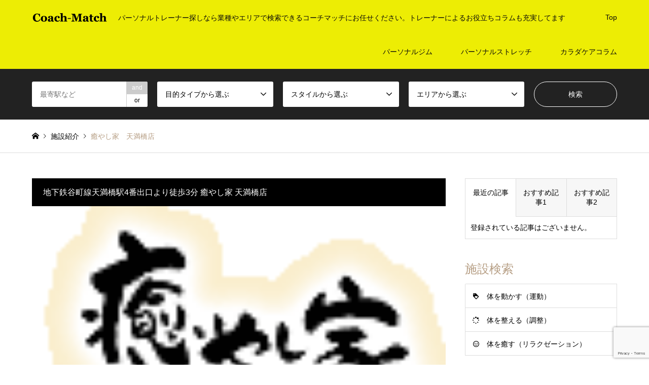

--- FILE ---
content_type: text/html; charset=UTF-8
request_url: https://coach-match.net/introduce/iyashiya/
body_size: 57787
content:
<!DOCTYPE html>
<html lang="ja">
<head>
<meta charset="UTF-8">
<!--[if IE]><meta http-equiv="X-UA-Compatible" content="IE=edge"><![endif]-->
<meta name="viewport" content="width=device-width">
<title>癒やし家　天満橋店 | パーソナルトレーナー探しなら『コーチマッチ』</title>
<meta name="description" content="癒やし家 天満橋店の基本情報住所〒540-0036 大阪府大阪市中央区船越町2-1-5TEL06-6942-7002ホームページhttp://iyashiya-z.com/...">
<link rel="pingback" href="https://coach-match.net/corchmatch/xmlrpc.php">
<link rel="shortcut icon" href="https://coach-match.net/corchmatch/wp-content/uploads/2019/06/fabico-8.png">
<meta name='robots' content='max-image-preview:large' />
	<style>img:is([sizes="auto" i], [sizes^="auto," i]) { contain-intrinsic-size: 3000px 1500px }</style>
	<link rel='dns-prefetch' href='//www.googletagmanager.com' />
<link rel='dns-prefetch' href='//pagead2.googlesyndication.com' />
<link rel="alternate" type="application/rss+xml" title="パーソナルトレーナー探しなら『コーチマッチ』 &raquo; フィード" href="https://coach-match.net/feed/" />
<link rel="alternate" type="application/rss+xml" title="パーソナルトレーナー探しなら『コーチマッチ』 &raquo; コメントフィード" href="https://coach-match.net/comments/feed/" />
<link rel='stylesheet' id='style-css' href='https://coach-match.net/corchmatch/wp-content/themes/gensen_tcd050/style.css?ver=1.13' type='text/css' media='all' />
<link rel='stylesheet' id='wp-block-library-css' href='https://coach-match.net/corchmatch/wp-includes/css/dist/block-library/style.min.css?ver=6.8.3' type='text/css' media='all' />
<style id='classic-theme-styles-inline-css' type='text/css'>
/*! This file is auto-generated */
.wp-block-button__link{color:#fff;background-color:#32373c;border-radius:9999px;box-shadow:none;text-decoration:none;padding:calc(.667em + 2px) calc(1.333em + 2px);font-size:1.125em}.wp-block-file__button{background:#32373c;color:#fff;text-decoration:none}
</style>
<style id='global-styles-inline-css' type='text/css'>
:root{--wp--preset--aspect-ratio--square: 1;--wp--preset--aspect-ratio--4-3: 4/3;--wp--preset--aspect-ratio--3-4: 3/4;--wp--preset--aspect-ratio--3-2: 3/2;--wp--preset--aspect-ratio--2-3: 2/3;--wp--preset--aspect-ratio--16-9: 16/9;--wp--preset--aspect-ratio--9-16: 9/16;--wp--preset--color--black: #000000;--wp--preset--color--cyan-bluish-gray: #abb8c3;--wp--preset--color--white: #ffffff;--wp--preset--color--pale-pink: #f78da7;--wp--preset--color--vivid-red: #cf2e2e;--wp--preset--color--luminous-vivid-orange: #ff6900;--wp--preset--color--luminous-vivid-amber: #fcb900;--wp--preset--color--light-green-cyan: #7bdcb5;--wp--preset--color--vivid-green-cyan: #00d084;--wp--preset--color--pale-cyan-blue: #8ed1fc;--wp--preset--color--vivid-cyan-blue: #0693e3;--wp--preset--color--vivid-purple: #9b51e0;--wp--preset--gradient--vivid-cyan-blue-to-vivid-purple: linear-gradient(135deg,rgba(6,147,227,1) 0%,rgb(155,81,224) 100%);--wp--preset--gradient--light-green-cyan-to-vivid-green-cyan: linear-gradient(135deg,rgb(122,220,180) 0%,rgb(0,208,130) 100%);--wp--preset--gradient--luminous-vivid-amber-to-luminous-vivid-orange: linear-gradient(135deg,rgba(252,185,0,1) 0%,rgba(255,105,0,1) 100%);--wp--preset--gradient--luminous-vivid-orange-to-vivid-red: linear-gradient(135deg,rgba(255,105,0,1) 0%,rgb(207,46,46) 100%);--wp--preset--gradient--very-light-gray-to-cyan-bluish-gray: linear-gradient(135deg,rgb(238,238,238) 0%,rgb(169,184,195) 100%);--wp--preset--gradient--cool-to-warm-spectrum: linear-gradient(135deg,rgb(74,234,220) 0%,rgb(151,120,209) 20%,rgb(207,42,186) 40%,rgb(238,44,130) 60%,rgb(251,105,98) 80%,rgb(254,248,76) 100%);--wp--preset--gradient--blush-light-purple: linear-gradient(135deg,rgb(255,206,236) 0%,rgb(152,150,240) 100%);--wp--preset--gradient--blush-bordeaux: linear-gradient(135deg,rgb(254,205,165) 0%,rgb(254,45,45) 50%,rgb(107,0,62) 100%);--wp--preset--gradient--luminous-dusk: linear-gradient(135deg,rgb(255,203,112) 0%,rgb(199,81,192) 50%,rgb(65,88,208) 100%);--wp--preset--gradient--pale-ocean: linear-gradient(135deg,rgb(255,245,203) 0%,rgb(182,227,212) 50%,rgb(51,167,181) 100%);--wp--preset--gradient--electric-grass: linear-gradient(135deg,rgb(202,248,128) 0%,rgb(113,206,126) 100%);--wp--preset--gradient--midnight: linear-gradient(135deg,rgb(2,3,129) 0%,rgb(40,116,252) 100%);--wp--preset--font-size--small: 13px;--wp--preset--font-size--medium: 20px;--wp--preset--font-size--large: 36px;--wp--preset--font-size--x-large: 42px;--wp--preset--spacing--20: 0.44rem;--wp--preset--spacing--30: 0.67rem;--wp--preset--spacing--40: 1rem;--wp--preset--spacing--50: 1.5rem;--wp--preset--spacing--60: 2.25rem;--wp--preset--spacing--70: 3.38rem;--wp--preset--spacing--80: 5.06rem;--wp--preset--shadow--natural: 6px 6px 9px rgba(0, 0, 0, 0.2);--wp--preset--shadow--deep: 12px 12px 50px rgba(0, 0, 0, 0.4);--wp--preset--shadow--sharp: 6px 6px 0px rgba(0, 0, 0, 0.2);--wp--preset--shadow--outlined: 6px 6px 0px -3px rgba(255, 255, 255, 1), 6px 6px rgba(0, 0, 0, 1);--wp--preset--shadow--crisp: 6px 6px 0px rgba(0, 0, 0, 1);}:where(.is-layout-flex){gap: 0.5em;}:where(.is-layout-grid){gap: 0.5em;}body .is-layout-flex{display: flex;}.is-layout-flex{flex-wrap: wrap;align-items: center;}.is-layout-flex > :is(*, div){margin: 0;}body .is-layout-grid{display: grid;}.is-layout-grid > :is(*, div){margin: 0;}:where(.wp-block-columns.is-layout-flex){gap: 2em;}:where(.wp-block-columns.is-layout-grid){gap: 2em;}:where(.wp-block-post-template.is-layout-flex){gap: 1.25em;}:where(.wp-block-post-template.is-layout-grid){gap: 1.25em;}.has-black-color{color: var(--wp--preset--color--black) !important;}.has-cyan-bluish-gray-color{color: var(--wp--preset--color--cyan-bluish-gray) !important;}.has-white-color{color: var(--wp--preset--color--white) !important;}.has-pale-pink-color{color: var(--wp--preset--color--pale-pink) !important;}.has-vivid-red-color{color: var(--wp--preset--color--vivid-red) !important;}.has-luminous-vivid-orange-color{color: var(--wp--preset--color--luminous-vivid-orange) !important;}.has-luminous-vivid-amber-color{color: var(--wp--preset--color--luminous-vivid-amber) !important;}.has-light-green-cyan-color{color: var(--wp--preset--color--light-green-cyan) !important;}.has-vivid-green-cyan-color{color: var(--wp--preset--color--vivid-green-cyan) !important;}.has-pale-cyan-blue-color{color: var(--wp--preset--color--pale-cyan-blue) !important;}.has-vivid-cyan-blue-color{color: var(--wp--preset--color--vivid-cyan-blue) !important;}.has-vivid-purple-color{color: var(--wp--preset--color--vivid-purple) !important;}.has-black-background-color{background-color: var(--wp--preset--color--black) !important;}.has-cyan-bluish-gray-background-color{background-color: var(--wp--preset--color--cyan-bluish-gray) !important;}.has-white-background-color{background-color: var(--wp--preset--color--white) !important;}.has-pale-pink-background-color{background-color: var(--wp--preset--color--pale-pink) !important;}.has-vivid-red-background-color{background-color: var(--wp--preset--color--vivid-red) !important;}.has-luminous-vivid-orange-background-color{background-color: var(--wp--preset--color--luminous-vivid-orange) !important;}.has-luminous-vivid-amber-background-color{background-color: var(--wp--preset--color--luminous-vivid-amber) !important;}.has-light-green-cyan-background-color{background-color: var(--wp--preset--color--light-green-cyan) !important;}.has-vivid-green-cyan-background-color{background-color: var(--wp--preset--color--vivid-green-cyan) !important;}.has-pale-cyan-blue-background-color{background-color: var(--wp--preset--color--pale-cyan-blue) !important;}.has-vivid-cyan-blue-background-color{background-color: var(--wp--preset--color--vivid-cyan-blue) !important;}.has-vivid-purple-background-color{background-color: var(--wp--preset--color--vivid-purple) !important;}.has-black-border-color{border-color: var(--wp--preset--color--black) !important;}.has-cyan-bluish-gray-border-color{border-color: var(--wp--preset--color--cyan-bluish-gray) !important;}.has-white-border-color{border-color: var(--wp--preset--color--white) !important;}.has-pale-pink-border-color{border-color: var(--wp--preset--color--pale-pink) !important;}.has-vivid-red-border-color{border-color: var(--wp--preset--color--vivid-red) !important;}.has-luminous-vivid-orange-border-color{border-color: var(--wp--preset--color--luminous-vivid-orange) !important;}.has-luminous-vivid-amber-border-color{border-color: var(--wp--preset--color--luminous-vivid-amber) !important;}.has-light-green-cyan-border-color{border-color: var(--wp--preset--color--light-green-cyan) !important;}.has-vivid-green-cyan-border-color{border-color: var(--wp--preset--color--vivid-green-cyan) !important;}.has-pale-cyan-blue-border-color{border-color: var(--wp--preset--color--pale-cyan-blue) !important;}.has-vivid-cyan-blue-border-color{border-color: var(--wp--preset--color--vivid-cyan-blue) !important;}.has-vivid-purple-border-color{border-color: var(--wp--preset--color--vivid-purple) !important;}.has-vivid-cyan-blue-to-vivid-purple-gradient-background{background: var(--wp--preset--gradient--vivid-cyan-blue-to-vivid-purple) !important;}.has-light-green-cyan-to-vivid-green-cyan-gradient-background{background: var(--wp--preset--gradient--light-green-cyan-to-vivid-green-cyan) !important;}.has-luminous-vivid-amber-to-luminous-vivid-orange-gradient-background{background: var(--wp--preset--gradient--luminous-vivid-amber-to-luminous-vivid-orange) !important;}.has-luminous-vivid-orange-to-vivid-red-gradient-background{background: var(--wp--preset--gradient--luminous-vivid-orange-to-vivid-red) !important;}.has-very-light-gray-to-cyan-bluish-gray-gradient-background{background: var(--wp--preset--gradient--very-light-gray-to-cyan-bluish-gray) !important;}.has-cool-to-warm-spectrum-gradient-background{background: var(--wp--preset--gradient--cool-to-warm-spectrum) !important;}.has-blush-light-purple-gradient-background{background: var(--wp--preset--gradient--blush-light-purple) !important;}.has-blush-bordeaux-gradient-background{background: var(--wp--preset--gradient--blush-bordeaux) !important;}.has-luminous-dusk-gradient-background{background: var(--wp--preset--gradient--luminous-dusk) !important;}.has-pale-ocean-gradient-background{background: var(--wp--preset--gradient--pale-ocean) !important;}.has-electric-grass-gradient-background{background: var(--wp--preset--gradient--electric-grass) !important;}.has-midnight-gradient-background{background: var(--wp--preset--gradient--midnight) !important;}.has-small-font-size{font-size: var(--wp--preset--font-size--small) !important;}.has-medium-font-size{font-size: var(--wp--preset--font-size--medium) !important;}.has-large-font-size{font-size: var(--wp--preset--font-size--large) !important;}.has-x-large-font-size{font-size: var(--wp--preset--font-size--x-large) !important;}
:where(.wp-block-post-template.is-layout-flex){gap: 1.25em;}:where(.wp-block-post-template.is-layout-grid){gap: 1.25em;}
:where(.wp-block-columns.is-layout-flex){gap: 2em;}:where(.wp-block-columns.is-layout-grid){gap: 2em;}
:root :where(.wp-block-pullquote){font-size: 1.5em;line-height: 1.6;}
</style>
<link rel='stylesheet' id='contact-form-7-css' href='https://coach-match.net/corchmatch/wp-content/plugins/contact-form-7/includes/css/styles.css?ver=6.1' type='text/css' media='all' />
<link rel='stylesheet' id='toc-screen-css' href='https://coach-match.net/corchmatch/wp-content/plugins/table-of-contents-plus/screen.min.css?ver=2411.1' type='text/css' media='all' />
<script type="text/javascript" src="https://coach-match.net/corchmatch/wp-includes/js/jquery/jquery.min.js?ver=3.7.1" id="jquery-core-js"></script>
<script type="text/javascript" src="https://coach-match.net/corchmatch/wp-includes/js/jquery/jquery-migrate.min.js?ver=3.4.1" id="jquery-migrate-js"></script>
<link rel="https://api.w.org/" href="https://coach-match.net/wp-json/" /><link rel="alternate" title="JSON" type="application/json" href="https://coach-match.net/wp-json/wp/v2/introduce/916" /><link rel="canonical" href="https://coach-match.net/introduce/iyashiya/" />
<link rel='shortlink' href='https://coach-match.net/?p=916' />
<link rel="alternate" title="oEmbed (JSON)" type="application/json+oembed" href="https://coach-match.net/wp-json/oembed/1.0/embed?url=https%3A%2F%2Fcoach-match.net%2Fintroduce%2Fiyashiya%2F" />
<link rel="alternate" title="oEmbed (XML)" type="text/xml+oembed" href="https://coach-match.net/wp-json/oembed/1.0/embed?url=https%3A%2F%2Fcoach-match.net%2Fintroduce%2Fiyashiya%2F&#038;format=xml" />
<meta name="generator" content="Site Kit by Google 1.156.0" />
<link rel="stylesheet" href="https://coach-match.net/corchmatch/wp-content/themes/gensen_tcd050/css/design-plus.css?ver=1.13">
<link rel="stylesheet" href="https://coach-match.net/corchmatch/wp-content/themes/gensen_tcd050/css/sns-botton.css?ver=1.13">
<link rel="stylesheet" href="https://coach-match.net/corchmatch/wp-content/themes/gensen_tcd050/css/responsive.css?ver=1.13">
<link rel="stylesheet" href="https://coach-match.net/corchmatch/wp-content/themes/gensen_tcd050/css/footer-bar.css?ver=1.13">

<script src="https://coach-match.net/corchmatch/wp-content/themes/gensen_tcd050/js/jquery.easing.1.3.js?ver=1.13"></script>
<script src="https://coach-match.net/corchmatch/wp-content/themes/gensen_tcd050/js/jquery.textOverflowEllipsis.js?ver=1.13"></script>
<script src="https://coach-match.net/corchmatch/wp-content/themes/gensen_tcd050/js/jscript.js?ver=1.13"></script>
<script src="https://coach-match.net/corchmatch/wp-content/themes/gensen_tcd050/js/comment.js?ver=1.13"></script>
<script src="https://coach-match.net/corchmatch/wp-content/themes/gensen_tcd050/js/jquery.chosen.min.js?ver=1.13"></script>
<link rel="stylesheet" href="https://coach-match.net/corchmatch/wp-content/themes/gensen_tcd050/css/jquery.chosen.css?ver=1.13">

<style type="text/css">
body, input, textarea, select { font-family: Arial, "Hiragino Kaku Gothic ProN", "ヒラギノ角ゴ ProN W3", "メイリオ", Meiryo, sans-serif; }
.rich_font { font-family: Arial, "Hiragino Kaku Gothic ProN", "ヒラギノ角ゴ ProN W3", "メイリオ", Meiryo, sans-serif; font-weight: normal; }

#header_logo #logo_text .logo { font-size:36px; }
#header_logo_fix #logo_text_fixed .logo { font-size:36px; }
#footer_logo .logo_text { font-size:36px; }
#post_title { font-size:30px; }
.post_content { font-size:18px; }
#archive_headline { font-size:42px; }
#archive_desc { font-size:14px; }
  
@media screen and (max-width:1024px) {
  #header_logo #logo_text .logo { font-size:26px; }
  #header_logo_fix #logo_text_fixed .logo { font-size:26px; }
  #footer_logo .logo_text { font-size:26px; }
  #post_title { font-size:20px; }
  .post_content { font-size:15px; }
  #archive_headline { font-size:20px; }
  #archive_desc { font-size:14px; }
}




.image {
overflow: hidden;
-webkit-backface-visibility: hidden;
backface-visibility: hidden;
-webkit-transition-duration: .35s;
-moz-transition-duration: .35s;
-ms-transition-duration: .35s;
-o-transition-duration: .35s;
transition-duration: .35s;
}
.image img {
-webkit-backface-visibility: hidden;
backface-visibility: hidden;
-webkit-transform: scale(1);
-webkit-transition-property: opacity, scale, -webkit-transform, transform;
-webkit-transition-duration: .35s;
-moz-transform: scale(1);
-moz-transition-property: opacity, scale, -moz-transform, transform;
-moz-transition-duration: .35s;
-ms-transform: scale(1);
-ms-transition-property: opacity, scale, -ms-transform, transform;
-ms-transition-duration: .35s;
-o-transform: scale(1);
-o-transition-property: opacity, scale, -o-transform, transform;
-o-transition-duration: .35s;
transform: scale(1);
transition-property: opacity, scale, transform;
transition-duration: .35s;
}
.image:hover img, a:hover .image img {
-webkit-transform: scale(1.2);
-moz-transform: scale(1.2);
-ms-transform: scale(1.2);
-o-transform: scale(1.2);
transform: scale(1.2);
}
.introduce_list_col a:hover .image img {
-webkit-transform: scale(1.2) translate3d(-41.66%, 0, 0);
-moz-transform: scale(1.2) translate3d(-41.66%, 0, 0);
-ms-transform: scale(1.2) translate3d(-41.66%, 0, 0);
-o-transform: scale(1.2) translate3d(-41.66%, 0, 0);
transform: scale(1.2) translate3d(-41.66%, 0, 0);
}


.archive_filter .button input:hover, .archive_sort dt,#post_pagination p, #post_pagination a:hover, #return_top a, .c-pw__btn,
#comment_header ul li a:hover, #comment_header ul li.comment_switch_active a, #comment_header #comment_closed p,
#introduce_slider .slick-dots li button:hover, #introduce_slider .slick-dots li.slick-active button
{ background-color:#b69e84; }

#comment_header ul li.comment_switch_active a, #comment_header #comment_closed p, #guest_info input:focus, #comment_textarea textarea:focus
{ border-color:#b69e84; }

#comment_header ul li.comment_switch_active a:after, #comment_header #comment_closed p:after
{ border-color:#b69e84 transparent transparent transparent; }

.header_search_inputs .chosen-results li[data-option-array-index="0"]
{ background-color:#b69e84 !important; border-color:#b69e84; }

a:hover, #bread_crumb li a:hover, #bread_crumb li.home a:hover:before, #bread_crumb li.last,
#archive_headline, .archive_header .headline, .archive_filter_headline, #related_post .headline,
#introduce_header .headline, .introduce_list_col .info .title, .introduce_archive_banner_link a:hover,
#recent_news .headline, #recent_news li a:hover, #comment_headline,
.side_headline, ul.banner_list li a:hover .caption, .footer_headline, .footer_widget a:hover,
#index_news .entry-date, #index_news_mobile .entry-date, .cb_content-carousel a:hover .image .title
{ color:#b69e84; }

#index_news_mobile .archive_link a:hover, .cb_content-blog_list .archive_link a:hover, #load_post a:hover, #submit_comment:hover, .c-pw__btn:hover
{ background-color:#92785f; }

#header_search select:focus, .header_search_inputs .chosen-with-drop .chosen-single span, #footer_contents a:hover, #footer_nav a:hover, #footer_social_link li:hover:before,
#header_slider .slick-arrow:hover, .cb_content-carousel .slick-arrow:hover
{ color:#92785f; }

.post_content a, .custom-html-widget a { color:#b69e84; }

#header_search, #index_header_search { background-color:#222222; }

#footer_nav { background-color:#F7F7F7; }
#footer_contents { background-color:#222222; }

#header_search_submit { background-color:rgba(0,0,0,0); }
#header_search_submit:hover { background-color:rgba(146,120,95,1.0); }
.cat-category { background-color:#999999 !important; }
.cat-coach { background-color:#999999 !important; }
.cat-area { background-color:#000000 !important; }
.cat-shoptype { background-color:#49240d !important; }

@media only screen and (min-width:1025px) {
  #global_menu ul ul a { background-color:#b69e84; }
  #global_menu ul ul a:hover, #global_menu ul ul .current-menu-item > a { background-color:#92785f; }
  #header_top { background-color:#eded04; }
  .has_header_content #header_top { background-color:rgba(237,237,4,0); }
  .fix_top.header_fix #header_top { background-color:rgba(0,0,0,0.8); }
  #header_logo a, #global_menu > ul > li > a { color:#0a0a0a; }
  #header_logo_fix a, .fix_top.header_fix #global_menu > ul > li > a { color:#ffffff; }
  .has_header_content #index_header_search { background-color:rgba(34,34,34,0.6); }
}
@media screen and (max-width:1024px) {
  #global_menu { background-color:#b69e84; }
  #global_menu a:hover, #global_menu .current-menu-item > a { background-color:#92785f; }
  #header_top { background-color:#eded04; }
  #header_top a, #header_top a:before { color:#0a0a0a !important; }
  .mobile_fix_top.header_fix #header_top, .mobile_fix_top.header_fix #header.active #header_top { background-color:rgba(0,0,0,0.8); }
  .mobile_fix_top.header_fix #header_top a, .mobile_fix_top.header_fix #header_top a:before { color:#ffffff !important; }
  .archive_sort dt { color:#b69e84; }
  .post-type-archive-news #recent_news .show_date li .date { color:#b69e84; }
}


/* Google マップ ------------------------------------------ */
.gmap {
height: 0;
overflow: hidden;
padding-bottom: 56.25%;
position: relative;
}
.gmap iframe {
position: absolute;
left: 0;
top: 0;
height: 100%;
width: 100%;
}
/* h4 ------------------------------------------ */
h4.price {
  position: relative;
  padding-left: 25px;
}

h4.price:before {
  position: absolute;
  content: '';
  bottom: -3px;
  left: 0;
  width: 0;
  height: 0;
  border: none;
  border-left: solid 15px transparent;
  border-bottom: solid 15px rgb(119, 195, 223);
}
h4.price:after {
  position: absolute;
  content: '';
  bottom: -3px;
  left: 10px;
  width: 100%;
  border-bottom: solid 3px rgb(119, 195, 223);
}
/* h3 ------------------------------------------ */
h3.point {
  position: relative;
  padding: 5px 5px 5px 42px;
  background: #77c3df;
  font-size: 20px;
  color: white;
  margin-left: -33px;
  line-height: 1.3;
  z-index:-1;
}

h3.point:before {
  position: absolute;
  content: '';
  left: -2px;
  top: -2px;
  border: none;
  border-left: solid 40px white;
  border-bottom: solid 79px transparent;
  z-index:-2
}
/* h2 ------------------------------------------ */
h2.price {
  padding: 0.25em 0.5em;/*上下 左右の余白*/
  color: #494949;/*文字色*/
  background: transparent;/*背景透明に*/
  border-left: solid 5px #7db4e6;/*左線*/
}
/* form ------------------------------------------ */
.formbox table th {
white-space:nowrap;
}
.formbox table td .inputtxt {
line-height: 2;
padding: 2px;
}
.formbox table td .inputtxt2 {
line-height: 2;
padding: 2px;
width: 5em;
}
.formbox table td select {
line-height: 2;
padding: 5px 2px;
font-size: 14px;
}
.formbox table td label {
display: block;
}
.formbox input.sendbutton {
padding: 10px 100px;
font-size: 150%;
}
@media (max-width: 640px) {
.formbox table th,
.formbox table td {
white-space: normal;
display: block;
}
.formbox table td select,
.formbox table td input,
.formbox table td textarea {
font-size: 16px;
}
.timetable th,
.timetable td {
white-space: normal;
width:auto;
padding:3px 0;
}
}

.headline2 {
border-bottom: 2px solid #0d5a3d;
font-size: 22px;
color: #0d5a3d;
}
.headline3 {
padding-left: 10px;
font-size: 18px;
border-left: 5px solid #8da925;
color: #8da925;
}
.headline4 { font-size:16px; background:url(img/common/dot2.gif) repeat-x left bottom; padding:0 0 10px 0; width:100%; }
@media (max-width: 640px) {
.headline4 { font-size:16px; border-bottom:1px dotted #aaa; padding:0 0 10px 0; width:100%; }
}

.imgfloatbox:after {
content: "";
display: block;
clear: both;
}
.imgfloatbox .img_l {
float:left;
margin-right:20px;
}
.imgfloatbox .img_r {
float:right;
margin-left:20px;
}
@media (max-width: 640px) {
.imgfloatbox .img_l,
.imgfloatbox .img_r {
float:none;
text-align:center;
margin-left:0;
margin-right:0;
}
}
</style>


<!-- Site Kit が追加した Google AdSense メタタグ -->
<meta name="google-adsense-platform-account" content="ca-host-pub-2644536267352236">
<meta name="google-adsense-platform-domain" content="sitekit.withgoogle.com">
<!-- Site Kit が追加した End Google AdSense メタタグ -->
<style type="text/css"></style>
<!-- Google AdSense スニペット (Site Kit が追加) -->
<script type="text/javascript" async="async" src="https://pagead2.googlesyndication.com/pagead/js/adsbygoogle.js?client=ca-pub-4356358925129785&amp;host=ca-host-pub-2644536267352236" crossorigin="anonymous"></script>

<!-- (ここまで) Google AdSense スニペット (Site Kit が追加) -->
<link rel="icon" href="https://coach-match.net/corchmatch/wp-content/uploads/2019/09/cropped-coachmatchfabi-32x32.png" sizes="32x32" />
<link rel="icon" href="https://coach-match.net/corchmatch/wp-content/uploads/2019/09/cropped-coachmatchfabi-192x192.png" sizes="192x192" />
<link rel="apple-touch-icon" href="https://coach-match.net/corchmatch/wp-content/uploads/2019/09/cropped-coachmatchfabi-180x180.png" />
<meta name="msapplication-TileImage" content="https://coach-match.net/corchmatch/wp-content/uploads/2019/09/cropped-coachmatchfabi-270x270.png" />
<!-- Google tag (gtag.js) -->
<script async src="https://www.googletagmanager.com/gtag/js?id=G-8PEL8DBES3"></script>
<script>
  window.dataLayer = window.dataLayer || [];
  function gtag(){dataLayer.push(arguments);}
  gtag('js', new Date());

  gtag('config', 'G-8PEL8DBES3');
</script>

	<script async src="https://pagead2.googlesyndication.com/pagead/js/adsbygoogle.js?client=ca-pub-4356358925129785"
     crossorigin="anonymous"></script>

</head>
<body id="body" class="wp-singular introduce-template-default single single-introduce postid-916 wp-theme-gensen_tcd050">


 <div id="header">
  <div id="header_top">
   <div class="inner clearfix">
    <div id="header_logo">
     <div id="logo_image">
 <h1 class="logo">
  <a href="https://coach-match.net/" title="パーソナルトレーナー探しなら『コーチマッチ』" data-label="パーソナルトレーナー探しなら『コーチマッチ』"><img src="https://coach-match.net/corchmatch/wp-content/uploads/2019/06/coachmatchlogo-8.png?1768614485" alt="パーソナルトレーナー探しなら『コーチマッチ』" title="パーソナルトレーナー探しなら『コーチマッチ』" height="50" class="logo_retina" /><span class="desc">パーソナルトレーナー探しなら業種やエリアで検索できるコーチマッチにお任せください。トレーナーによるお役立ちコラムも充実してます</span></a>
 </h1>
</div>
    </div>
    <div id="header_logo_fix">
     <div id="logo_image_fixed">
 <p class="logo rich_font"><a href="https://coach-match.net/" title="パーソナルトレーナー探しなら『コーチマッチ』"><img src="https://coach-match.net/corchmatch/wp-content/uploads/2019/06/coachmatchlogo-8.png?1768614485" alt="パーソナルトレーナー探しなら『コーチマッチ』" title="パーソナルトレーナー探しなら『コーチマッチ』" height="50" class="logo_retina" /></a></p>
</div>
    </div>
    <a href="#" class="search_button"><span>検索</span></a>
    <a href="#" class="menu_button"><span>menu</span></a>
    <div id="global_menu">
     <ul id="menu-topnavi" class="menu"><li id="menu-item-439" class="menu-item menu-item-type-post_type menu-item-object-page menu-item-home menu-item-439"><a href="https://coach-match.net/">Top</a></li>
<li id="menu-item-1020" class="menu-item menu-item-type-taxonomy menu-item-object-shoptype menu-item-1020"><a href="https://coach-match.net/shoptype/personal-gym/">パーソナルジム</a></li>
<li id="menu-item-1021" class="menu-item menu-item-type-taxonomy menu-item-object-shoptype current-introduce-ancestor current-menu-parent current-introduce-parent menu-item-1021"><a href="https://coach-match.net/shoptype/personal-stretch/">パーソナルストレッチ</a></li>
<li id="menu-item-60" class="menu-item menu-item-type-custom menu-item-object-custom menu-item-60"><a href="https://coach-match.net/blogtop/">カラダケアコラム</a></li>
</ul>    </div>
   </div>
  </div>
  <div id="header_search">
   <div class="inner">
    <form action="https://coach-match.net/introduce/" method="get" class="columns-5">
     <div class="header_search_inputs header_search_keywords">
      <input type="text" id="header_search_keywords" name="search_keywords" placeholder="最寄駅など" value="" />
      <input type="hidden" name="search_keywords_operator" value="and" />
      <ul class="search_keywords_operator">
       <li class="active">and</li>
       <li>or</li>
      </ul>
     </div>
     <div class="header_search_inputs">
<select  name='search_cat1' id='header_search_cat1' class=''>
	<option value='0' selected='selected'>目的タイプから選ぶ</option>
	<option class="level-0" value="51">体を動かす（運動）</option>
	<option class="level-0" value="52">体を整える（調整）</option>
	<option class="level-0" value="53">体を癒す（リラクゼーション）</option>
</select>
     </div>
     <div class="header_search_inputs">
<select  name='search_cat2' id='header_search_cat2' class=''>
	<option value='0' selected='selected'>スタイルから選ぶ</option>
	<option class="level-0" value="45">パーソナルジム</option>
	<option class="level-0" value="46">パーソナルストレッチ</option>
	<option class="level-0" value="47">スポーツクラブ</option>
	<option class="level-0" value="49">マッサージサロン</option>
	<option class="level-0" value="50">整体サロン</option>
	<option class="level-0" value="54">ピラティス</option>
	<option class="level-0" value="61">リフレクソロジー</option>
	<option class="level-0" value="137">オンライン</option>
</select>
     </div>
     <div class="header_search_inputs">
<select  name='search_cat3' id='header_search_cat3' class=''>
	<option value='0' selected='selected'>エリアから選ぶ</option>
	<option class="level-0" value="6">東京都</option>
	<option class="level-1" value="8">&nbsp;&nbsp;&nbsp;世田谷区</option>
	<option class="level-1" value="9">&nbsp;&nbsp;&nbsp;渋谷区</option>
	<option class="level-1" value="21">&nbsp;&nbsp;&nbsp;千代田区</option>
	<option class="level-1" value="25">&nbsp;&nbsp;&nbsp;新宿区</option>
	<option class="level-1" value="26">&nbsp;&nbsp;&nbsp;港区</option>
	<option class="level-1" value="27">&nbsp;&nbsp;&nbsp;中央区</option>
	<option class="level-1" value="28">&nbsp;&nbsp;&nbsp;杉並区</option>
	<option class="level-1" value="29">&nbsp;&nbsp;&nbsp;中野区</option>
	<option class="level-1" value="31">&nbsp;&nbsp;&nbsp;大田区</option>
	<option class="level-1" value="32">&nbsp;&nbsp;&nbsp;北区</option>
	<option class="level-1" value="33">&nbsp;&nbsp;&nbsp;足立区</option>
	<option class="level-1" value="34">&nbsp;&nbsp;&nbsp;葛飾区</option>
	<option class="level-1" value="35">&nbsp;&nbsp;&nbsp;江戸川区</option>
	<option class="level-1" value="36">&nbsp;&nbsp;&nbsp;江東区</option>
	<option class="level-1" value="37">&nbsp;&nbsp;&nbsp;墨田区</option>
	<option class="level-1" value="38">&nbsp;&nbsp;&nbsp;台東区</option>
	<option class="level-1" value="39">&nbsp;&nbsp;&nbsp;荒川区</option>
	<option class="level-1" value="40">&nbsp;&nbsp;&nbsp;豊島区</option>
	<option class="level-1" value="41">&nbsp;&nbsp;&nbsp;練馬区</option>
	<option class="level-1" value="42">&nbsp;&nbsp;&nbsp;板橋区</option>
	<option class="level-1" value="43">&nbsp;&nbsp;&nbsp;文京区</option>
	<option class="level-1" value="44">&nbsp;&nbsp;&nbsp;目黒区</option>
	<option class="level-0" value="87">北海道・東北</option>
	<option class="level-1" value="88">&nbsp;&nbsp;&nbsp;北海道</option>
	<option class="level-1" value="89">&nbsp;&nbsp;&nbsp;青森県</option>
	<option class="level-1" value="90">&nbsp;&nbsp;&nbsp;岩手県</option>
	<option class="level-1" value="91">&nbsp;&nbsp;&nbsp;秋田県</option>
	<option class="level-1" value="92">&nbsp;&nbsp;&nbsp;宮城県</option>
	<option class="level-1" value="93">&nbsp;&nbsp;&nbsp;山形県</option>
	<option class="level-1" value="94">&nbsp;&nbsp;&nbsp;福島県</option>
	<option class="level-0" value="95">関東甲信地方（東京以外）</option>
	<option class="level-1" value="7">&nbsp;&nbsp;&nbsp;神奈川県</option>
	<option class="level-1" value="10">&nbsp;&nbsp;&nbsp;茨城県</option>
	<option class="level-1" value="11">&nbsp;&nbsp;&nbsp;千葉県</option>
	<option class="level-1" value="22">&nbsp;&nbsp;&nbsp;栃木県</option>
	<option class="level-1" value="23">&nbsp;&nbsp;&nbsp;埼玉県</option>
	<option class="level-1" value="24">&nbsp;&nbsp;&nbsp;群馬県</option>
	<option class="level-1" value="100">&nbsp;&nbsp;&nbsp;山梨県</option>
	<option class="level-1" value="101">&nbsp;&nbsp;&nbsp;長野県</option>
	<option class="level-0" value="96">北陸地方</option>
	<option class="level-1" value="97">&nbsp;&nbsp;&nbsp;新潟県</option>
	<option class="level-1" value="102">&nbsp;&nbsp;&nbsp;富山県</option>
	<option class="level-1" value="103">&nbsp;&nbsp;&nbsp;石川県</option>
	<option class="level-1" value="104">&nbsp;&nbsp;&nbsp;福井県</option>
	<option class="level-0" value="105">東海地方</option>
	<option class="level-1" value="106">&nbsp;&nbsp;&nbsp;静岡県</option>
	<option class="level-1" value="107">&nbsp;&nbsp;&nbsp;岐阜県</option>
	<option class="level-1" value="108">&nbsp;&nbsp;&nbsp;三重県</option>
	<option class="level-1" value="109">&nbsp;&nbsp;&nbsp;愛知県</option>
	<option class="level-2" value="110">&nbsp;&nbsp;&nbsp;&nbsp;&nbsp;&nbsp;名古屋市</option>
	<option class="level-0" value="111">近畿地方</option>
	<option class="level-1" value="112">&nbsp;&nbsp;&nbsp;滋賀県</option>
	<option class="level-1" value="113">&nbsp;&nbsp;&nbsp;奈良県</option>
	<option class="level-1" value="114">&nbsp;&nbsp;&nbsp;京都府</option>
	<option class="level-1" value="115">&nbsp;&nbsp;&nbsp;和歌山県</option>
	<option class="level-1" value="116">&nbsp;&nbsp;&nbsp;大阪府</option>
	<option class="level-2" value="118">&nbsp;&nbsp;&nbsp;&nbsp;&nbsp;&nbsp;大阪市</option>
	<option class="level-1" value="117">&nbsp;&nbsp;&nbsp;兵庫県</option>
	<option class="level-2" value="119">&nbsp;&nbsp;&nbsp;&nbsp;&nbsp;&nbsp;神戸市</option>
	<option class="level-0" value="120">中国地方</option>
	<option class="level-1" value="121">&nbsp;&nbsp;&nbsp;広島県</option>
	<option class="level-1" value="122">&nbsp;&nbsp;&nbsp;島根県</option>
	<option class="level-1" value="123">&nbsp;&nbsp;&nbsp;鳥取県</option>
	<option class="level-1" value="124">&nbsp;&nbsp;&nbsp;岡山県</option>
	<option class="level-1" value="125">&nbsp;&nbsp;&nbsp;山口県</option>
	<option class="level-0" value="126">九州・沖縄地方</option>
	<option class="level-1" value="127">&nbsp;&nbsp;&nbsp;福岡県</option>
	<option class="level-1" value="128">&nbsp;&nbsp;&nbsp;長崎県</option>
	<option class="level-1" value="129">&nbsp;&nbsp;&nbsp;大分県</option>
	<option class="level-1" value="130">&nbsp;&nbsp;&nbsp;佐賀県</option>
	<option class="level-1" value="131">&nbsp;&nbsp;&nbsp;熊本県</option>
	<option class="level-1" value="132">&nbsp;&nbsp;&nbsp;宮崎県</option>
	<option class="level-1" value="133">&nbsp;&nbsp;&nbsp;鹿児島県</option>
	<option class="level-1" value="134">&nbsp;&nbsp;&nbsp;沖縄県</option>
</select>
     </div>
     <div class="header_search_inputs header_search_button">
      <input type="submit" id="header_search_submit" value="検索" />
     </div>
    </form>
   </div>
  </div>
 </div><!-- END #header -->

 <div id="main_contents" class="clearfix">


<div id="breadcrumb">
 <ul class="inner clearfix" itemscope itemtype="http://schema.org/BreadcrumbList">
  <li itemprop="itemListElement" itemscope itemtype="http://schema.org/ListItem" class="home"><a itemprop="item" href="https://coach-match.net/"><span itemprop="name">ホーム</span></a><meta itemprop="position" content="1" /></li>

  <li itemprop="itemListElement" itemscope itemtype="http://schema.org/ListItem"><a itemprop="item" href="https://coach-match.net/introduce/"><span itemprop="name">施設紹介</span></a><meta itemprop="position" content="2" /></li>
  <li itemprop="itemListElement" itemscope itemtype="http://schema.org/ListItem" class="last"><span itemprop="name">癒やし家　天満橋店</span><meta itemprop="position" content="3" /></li>

 </ul>
</div>

<div id="main_col" class="clearfix">

 <div id="left_col">


  <div id="article">

   <div class="introduce_shoulder_copy">
    地下鉄谷町線天満橋駅4番出口より徒歩3分 癒やし家 天満橋店   </div>

   <div id="post_image">
    <img width="100" height="60" src="https://coach-match.net/corchmatch/wp-content/uploads/2019/08/logo-1.gif" class="attachment-post-thumbnail size-post-thumbnail wp-post-image" alt="" decoding="async" />   </div>

    <ul id="post_meta_top" class="meta clearfix"><li class="cat"><a href="https://coach-match.net/coach/adjust/" title="体を整える（調整）" class="cat-coach">体を整える（調整）</a><a href="https://coach-match.net/coach/relax/" title="体を癒す（リラクゼーション）" class="cat-coach">体を癒す（リラクゼーション）</a></li><li class="cat"><a href="https://coach-match.net/shoptype/personal-stretch/" title="パーソナルストレッチ" class="cat-shoptype">パーソナルストレッチ</a><a href="https://coach-match.net/shoptype/massageshop/" title="マッサージサロン" class="cat-shoptype">マッサージサロン</a><a href="https://coach-match.net/shoptype/reflexology/" title="リフレクソロジー" class="cat-shoptype">リフレクソロジー</a></li><li class="cat"><a href="https://coach-match.net/area/osakafu/" title="大阪府" class="cat-area">大阪府</a></li></ul>

   <h2 id="post_title" class="rich_font">癒やし家　天満橋店</h2>



   <div class="post_content clearfix">
    <h3 class="point">癒やし家 天満橋店の基本情報</h3>
<table style="border-collapse: collapse; width: 100%; height: 170px;" border="1">
<tbody>
<tr style="height: 40px;">
<td style="width: 37.6265%; height: 10px;" bgcolor="#fff8dc">住所</td>
<td style="width: 62.3735%; height: 10px;">
<p class="section-hero-header-title">〒540-0036 大阪府大阪市中央区船越町2-1-5</p>
</td>
</tr>
<tr style="height: 30px;">
<td style="width: 37.6265%; height: 30px;" bgcolor="#fff8dc">TEL</td>
<td style="width: 62.3735%; height: 30px;">06-6942-7002</td>
</tr>
<tr style="height: 30px;">
<td style="width: 37.6265%; height: 30px;" bgcolor="#fff8dc">ホームページ</td>
<td style="width: 62.3735%; height: 30px;"><a href="http://iyashiya-z.com/">http://iyashiya-z.com/</a></td>
</tr>
<tr style="height: 30px;">
<td style="width: 37.6265%; height: 10px;" bgcolor="#fff8dc">アクセス</td>
<td style="width: 62.3735%; height: 10px;">地下鉄谷町線天満橋駅4番出口より徒歩3分</td>
</tr>
<tr style="height: 30px;">
<td style="width: 37.6265%; height: 30px;" bgcolor="#fff8dc">営業時間</td>
<td style="width: 62.3735%; height: 30px;">月～土 12:00～22:00（最終受付21:00）</p>
<p>日・祝 12:00～21:00（最終受付20:00）</td>
</tr>
<tr style="height: 30px;">
<td style="width: 37.6265%; height: 30px;" bgcolor="#fff8dc">定休日</td>
<td style="width: 62.3735%; height: 30px;">不定休</td>
</tr>
<tr style="height: 30px;">
<td style="width: 37.6265%; height: 30px;" bgcolor="#fff8dc">クレジットカード</td>
<td style="width: 62.3735%; height: 30px;">記載なし</td>
</tr>
</tbody>
</table>
<h3 class="point">癒やし家 天満橋店のマップ</h3>
<div class="gmap"><iframe style="border: 0;" src="https://www.google.com/maps/embed?pb=!1m14!1m8!1m3!1d13122.77450973088!2d135.514264!3d34.6876811!3m2!1i1024!2i768!4f13.1!3m3!1m2!1s0x0%3A0x9003e062323a16dc!2z55mS44KE44GX5a62IOWkqea6gOapi-W6lw!5e0!3m2!1sja!2sjp!4v1566355571126!5m2!1sja!2sjp" width="600" height="450" frameborder="0" allowfullscreen="allowfullscreen"></iframe>/iframe&gt;/iframe&gt;</div>
       </div>

   <div class="single_share" id="single_share_bottom">
    <div class="share-type2 share-btm">
	<div class="sns">
		<ul class="type2 clearfix">
			<li class="twitter">
				<a href="https://twitter.com/share?text=%E7%99%92%E3%82%84%E3%81%97%E5%AE%B6%E3%80%80%E5%A4%A9%E6%BA%80%E6%A9%8B%E5%BA%97&url=https%3A%2F%2Fcoach-match.net%2Fintroduce%2Fiyashiya%2F&via=&tw_p=tweetbutton&related=" onclick="javascript:window.open(this.href, '', 'menubar=no,toolbar=no,resizable=yes,scrollbars=yes,height=400,width=600');return false;"><i class="icon-twitter"></i><span class="ttl">Tweet</span><span class="share-count"></span></a>
			</li>
			<li class="facebook">
				<a href="//www.facebook.com/sharer/sharer.php?u=https://coach-match.net/introduce/iyashiya/&amp;t=%E7%99%92%E3%82%84%E3%81%97%E5%AE%B6%E3%80%80%E5%A4%A9%E6%BA%80%E6%A9%8B%E5%BA%97" class="facebook-btn-icon-link" target="blank" rel="nofollow"><i class="icon-facebook"></i><span class="ttl">Share</span><span class="share-count"></span></a>
			</li>
			<li class="pocket">
				<a href="https://getpocket.com/edit?url=https%3A%2F%2Fcoach-match.net%2Fintroduce%2Fiyashiya%2F&title=%E7%99%92%E3%82%84%E3%81%97%E5%AE%B6%E3%80%80%E5%A4%A9%E6%BA%80%E6%A9%8B%E5%BA%97" target="blank"><i class="icon-pocket"></i><span class="ttl">Pocket</span><span class="share-count"></span></a>
			</li>
			<li class="pinterest">
				<a rel="nofollow" target="_blank" href="https://www.pinterest.com/pin/create/button/?url=https%3A%2F%2Fcoach-match.net%2Fintroduce%2Fiyashiya%2F&media=https://coach-match.net/corchmatch/wp-content/uploads/2019/08/logo-1.gif&description=%E7%99%92%E3%82%84%E3%81%97%E5%AE%B6%E3%80%80%E5%A4%A9%E6%BA%80%E6%A9%8B%E5%BA%97"><i class="icon-pinterest"></i><span class="ttl">Pin&nbsp;it</span></a>
			</li>
		</ul>
	</div>
</div>
   </div>




  </div><!-- END #article -->


  <div id="related_post">
   <h3 class="headline rich_font">こちらのパーソナル施設もおすすめです</h3>
    <ol class="clearfix">
     <li>
     <a href="https://coach-match.net/introduce/superstrech/">
      <div class="image">
      <img width="220" height="68" src="https://coach-match.net/corchmatch/wp-content/uploads/2019/07/logo.jpg" class="attachment-size2 size-size2 wp-post-image" alt="" decoding="async" loading="lazy" />      </div>
      <h4 class="title js-ellipsis">SUPERストレッチ梅田</h4>
     </a>
    </li>
     <li>
     <a href="https://coach-match.net/introduce/matadors-stretch/">
      <div class="image">
      <img width="245" height="206" src="https://coach-match.net/corchmatch/wp-content/uploads/2019/07/download-2.jpg" class="attachment-size2 size-size2 wp-post-image" alt="" decoding="async" loading="lazy" />      </div>
      <h4 class="title js-ellipsis">マタドールストレッチ栄店</h4>
     </a>
    </li>
     <li>
     <a href="https://coach-match.net/introduce/anatomy-stretch/">
      <div class="image">
      <img width="183" height="125" src="https://coach-match.net/corchmatch/wp-content/uploads/2019/07/pc-logo.png" class="attachment-size2 size-size2 wp-post-image" alt="" decoding="async" loading="lazy" />      </div>
      <h4 class="title js-ellipsis">アナトミーストレッチ代々木店</h4>
     </a>
    </li>
     <li>
     <a href="https://coach-match.net/introduce/nobashiya-2/">
      <div class="image">
      <img width="260" height="194" src="https://coach-match.net/corchmatch/wp-content/uploads/2019/12/95347f4980669e98437b19ef8f1c41e5-1.jpeg" class="attachment-size2 size-size2 wp-post-image" alt="" decoding="async" loading="lazy" />      </div>
      <h4 class="title js-ellipsis">リラックス&#038;ビューティー&#038;ストレッチ　ほぐし屋&#038;NOBASHIYA</h4>
     </a>
    </li>
     <li>
     <a href="https://coach-match.net/introduce/bevo/">
      <div class="image">
      <img width="225" height="216" src="https://coach-match.net/corchmatch/wp-content/uploads/2019/09/44c23b6b15d70994d766716b66bcaf1c-1-225x216.jpeg" class="attachment-size2 size-size2 wp-post-image" alt="" decoding="async" loading="lazy" />      </div>
      <h4 class="title js-ellipsis">トレーナーズルーム BEVO</h4>
     </a>
    </li>
     <li>
     <a href="https://coach-match.net/introduce/elements-stretch/">
      <div class="image">
      <img width="336" height="216" src="https://coach-match.net/corchmatch/wp-content/uploads/2019/08/stretch-336x216.jpeg" class="attachment-size2 size-size2 wp-post-image" alt="" decoding="async" loading="lazy" />      </div>
      <h4 class="title js-ellipsis">ボディケアストレッチ専門スタジオ ELEMENTS Stretch 新宿野村ビル店</h4>
     </a>
    </li>
     <li>
     <a href="https://coach-match.net/introduce/lucias/">
      <div class="image">
      <img width="240" height="210" src="https://coach-match.net/corchmatch/wp-content/uploads/2019/08/download-1-1.jpg" class="attachment-size2 size-size2 wp-post-image" alt="" decoding="async" loading="lazy" />      </div>
      <h4 class="title js-ellipsis">骨盤矯正&#038;ストレッチ ルキアス</h4>
     </a>
    </li>
     <li>
     <a href="https://coach-match.net/introduce/kotsubania-2/">
      <div class="image">
      <img width="259" height="194" src="https://coach-match.net/corchmatch/wp-content/uploads/2019/07/download.jpg" class="attachment-size2 size-size2 wp-post-image" alt="" decoding="async" loading="lazy" />      </div>
      <h4 class="title js-ellipsis">コツバニア　栄森の地下街店</h4>
     </a>
    </li>
     <li>
     <a href="https://coach-match.net/introduce/smartway-5/">
      <div class="image">
      <img width="261" height="193" src="https://coach-match.net/corchmatch/wp-content/uploads/2019/11/44c23b6b15d70994d766716b66bcaf1c.png" class="attachment-size2 size-size2 wp-post-image" alt="" decoding="async" loading="lazy" />      </div>
      <h4 class="title js-ellipsis">smartway 真駒内</h4>
     </a>
    </li>
   </ol>
  </div>

 </div><!-- END #left_col -->

 <div id="side_col">
  <div class="widget side_widget clearfix styled_post_list1_widget" id="styled_post_list1_widget-2">
<input type="radio" id="styled_post_list1_widget-2-recent_post" name="styled_post_list1_widget-2-tab-radio" class="tab-radio tab-radio-recent_post" checked="checked" /><input type="radio" id="styled_post_list1_widget-2-recommend_post" name="styled_post_list1_widget-2-tab-radio" class="tab-radio tab-radio-recommend_post" /><input type="radio" id="styled_post_list1_widget-2-recommend_post2" name="styled_post_list1_widget-2-tab-radio" class="tab-radio tab-radio-recommend_post2" />
<ol class="styled_post_list1_tabs">
 <li class="tab-label-recent_post"><label for="styled_post_list1_widget-2-recent_post">最近の記事</label></li>
 <li class="tab-label-recommend_post"><label for="styled_post_list1_widget-2-recommend_post">おすすめ記事1</label></li>
 <li class="tab-label-recommend_post2"><label for="styled_post_list1_widget-2-recommend_post2">おすすめ記事2</label></li>
</ol>
<ol class="styled_post_list1 tab-content-recent_post">
 <li class="no_post">登録されている記事はございません。</li>
</ol>
<ol class="styled_post_list1 tab-content-recommend_post">
 <li class="no_post">登録されている記事はございません。</li>
</ol>
<ol class="styled_post_list1 tab-content-recommend_post2">
 <li class="no_post">登録されている記事はございません。</li>
</ol>
</div>
<div class="widget side_widget clearfix tcdw_icon_menu_list_widget" id="tcdw_icon_menu_list_widget-2">
<h3 class="side_headline rich_font">施設検索</h3>
<ol class="clearfix">
 <li class="width-full has-menu-icon menu-icon-loyalty"><a href="https://coach-match.net/sleepstrech052019/">体を動かす（運動）</a></li>
 <li class="width-full has-menu-icon menu-icon-spinner"><a href="https://coach-match.net/coach/adjust/">体を整える（調整）</a></li>
 <li class="width-full has-menu-icon menu-icon-smile"><a href="https://coach-match.net/coach/relax/">体を癒す（リラクゼーション）</a></li>
</ol>
</div>
<div class="widget side_widget clearfix tcdw_icon_menu_list_widget" id="tcdw_icon_menu_list_widget-3">
<h3 class="side_headline rich_font">自宅でできるカラダ改善法</h3>
<ol class="clearfix">
 <li class="width-full has-menu-icon menu-icon-check"><a href="https://coach-match.net/category/strech/">ストレッチ</a></li>
 <li class="width-full has-menu-icon menu-icon-favorite"><a href="https://coach-match.net/category/diet/">ダイエット</a></li>
 <li class="width-full has-menu-icon menu-icon-smile"><a href="https://coach-match.net/category/training/">トレーニング</a></li>
</ol>
</div>
 </div>

</div><!-- END #main_col -->


 </div><!-- END #main_contents -->

 <div id="footer">

  <div id="footer_nav">
   <div class="inner">
    <div class="footer_nav_cols clearfix">
     <div class="footer_nav_col footer_nav_1 footer_nav_shoptype footer_nav_type1">
      <div class="headline" style="background:#49240d;">スタイル</div>
      <ul class="clearfix">
       <li><a href="https://coach-match.net/shoptype/online/">オンライン</a></li>
       <li><a href="https://coach-match.net/shoptype/sportsclub/">スポーツクラブ</a></li>
       <li><a href="https://coach-match.net/shoptype/personal-gym/">パーソナルジム</a></li>
       <li><a href="https://coach-match.net/shoptype/personal-stretch/">パーソナルストレッチ</a></li>
       <li><a href="https://coach-match.net/shoptype/pilates/">ピラティス</a></li>
       <li><a href="https://coach-match.net/shoptype/massageshop/">マッサージサロン</a></li>
       <li><a href="https://coach-match.net/shoptype/reflexology/">リフレクソロジー</a></li>
       <li><a href="https://coach-match.net/shoptype/manipulator/">整体サロン</a></li>
      </ul>
     </div>
     <div class="footer_nav_col footer_nav_2 footer_nav_area footer_nav_type1">
      <div class="headline" style="background:#000000;">エリア</div>
      <ul class="clearfix">
       <li><a href="https://coach-match.net/area/chugoku/">中国地方</a></li>
       <li><a href="https://coach-match.net/area/kyusyu/">九州・沖縄地方</a></li>
       <li><a href="https://coach-match.net/area/hokkaidotohoku/">北海道・東北</a></li>
       <li><a href="https://coach-match.net/area/hokuriku/">北陸地方</a></li>
       <li><a href="https://coach-match.net/area/tokyo/">東京都</a></li>
       <li><a href="https://coach-match.net/area/tokai/">東海地方</a></li>
       <li><a href="https://coach-match.net/area/kinki/">近畿地方</a></li>
       <li><a href="https://coach-match.net/area/kanto/">関東甲信地方（東京以外）</a></li>
      </ul>
     </div>
    </div>
   </div>
  </div>

  <div id="footer_contents">
   <div class="inner">


    <div id="footer_info">
     <div id="footer_logo">
      <div class="logo_area">
 <p class="logo rich_font"><a href="https://coach-match.net/" title="パーソナルトレーナー探しなら『コーチマッチ』"><img src="https://coach-match.net/corchmatch/wp-content/uploads/2019/06/coachmatchlogowhite-8.png?1768614485" alt="パーソナルトレーナー探しなら『コーチマッチ』" title="パーソナルトレーナー探しなら『コーチマッチ』" height="50" class="logo_retina" /></a></p>
</div>
     </div>

     <ul id="footer_social_link">
      <li class="rss"><a href="https://coach-match.net/feed/" target="_blank">RSS</a></li>
     </ul>

<div id="footer_bottom_menu" class="menu-futter-container"><ul id="menu-futter" class="menu"><li id="menu-item-19" class="menu-item menu-item-type-post_type menu-item-object-page menu-item-19"><a href="https://coach-match.net/aboutus/">About us</a></li>
<li id="menu-item-83" class="menu-item menu-item-type-post_type menu-item-object-page menu-item-83"><a href="https://coach-match.net/ad/">広告掲載について</a></li>
<li id="menu-item-27" class="menu-item menu-item-type-post_type menu-item-object-page menu-item-27"><a href="https://coach-match.net/company/">運営会社情報</a></li>
<li id="menu-item-134" class="menu-item menu-item-type-post_type menu-item-object-page menu-item-privacy-policy menu-item-134"><a rel="privacy-policy" href="https://coach-match.net/privacy-policy/">プライバシーポリシー</a></li>
</ul></div>
     <p id="copyright"><span>Copyright </span>&copy; <a href="https://coach-match.net/">パーソナルトレーナー探しなら『コーチマッチ』</a>. All Rights Reserved.</p>

    </div><!-- END #footer_info -->
   </div><!-- END .inner -->
  </div><!-- END #footer_contents -->

  <div id="return_top">
   <a href="#body"><span>PAGE TOP</span></a>
  </div><!-- END #return_top -->

 </div><!-- END #footer -->


<script>


jQuery(document).ready(function($){
  $('.inview-fadein').css('opacity', 0);

  var initialize = function(){
    $('.js-ellipsis').textOverflowEllipsis();


    if ($('.inview-fadein').length) {
      $(window).on('load scroll resize', function(){
        $('.inview-fadein:not(.active)').each(function(){
          var elmTop = $(this).offset().top || 0;
          if ($(window).scrollTop() > elmTop - $(window).height()){
            if ($(this).is('#post_list')) {
              var $articles = $(this).find('.article, .archive_link');
              $articles.css('opacity', 0);
              $(this).addClass('active').css('opacity', 1);
              $articles.each(function(i){
                var self = this;
                setTimeout(function(){
                  $(self).animate({ opacity: 1 }, 200);
                }, i*200);
              });
            } else {
              $(this).addClass('active').animate({ opacity: 1 }, 800);
            }
          }
        });
      });
    }

    $(window).trigger('resize');
  };



  initialize();


});
</script>

<!-- facebook share button code -->
<div id="fb-root"></div>
<script>
(function(d, s, id) {
  var js, fjs = d.getElementsByTagName(s)[0];
  if (d.getElementById(id)) return;
  js = d.createElement(s); js.id = id;
  js.src = "//connect.facebook.net/ja_JP/sdk.js#xfbml=1&version=v2.5";
  fjs.parentNode.insertBefore(js, fjs);
}(document, 'script', 'facebook-jssdk'));
</script>


<script type="speculationrules">
{"prefetch":[{"source":"document","where":{"and":[{"href_matches":"\/*"},{"not":{"href_matches":["\/corchmatch\/wp-*.php","\/corchmatch\/wp-admin\/*","\/corchmatch\/wp-content\/uploads\/*","\/corchmatch\/wp-content\/*","\/corchmatch\/wp-content\/plugins\/*","\/corchmatch\/wp-content\/themes\/gensen_tcd050\/*","\/*\\?(.+)"]}},{"not":{"selector_matches":"a[rel~=\"nofollow\"]"}},{"not":{"selector_matches":".no-prefetch, .no-prefetch a"}}]},"eagerness":"conservative"}]}
</script>
<script type="text/javascript" src="https://coach-match.net/corchmatch/wp-includes/js/comment-reply.min.js?ver=6.8.3" id="comment-reply-js" async="async" data-wp-strategy="async"></script>
<script type="text/javascript" src="https://coach-match.net/corchmatch/wp-includes/js/dist/hooks.min.js?ver=4d63a3d491d11ffd8ac6" id="wp-hooks-js"></script>
<script type="text/javascript" src="https://coach-match.net/corchmatch/wp-includes/js/dist/i18n.min.js?ver=5e580eb46a90c2b997e6" id="wp-i18n-js"></script>
<script type="text/javascript" id="wp-i18n-js-after">
/* <![CDATA[ */
wp.i18n.setLocaleData( { 'text direction\u0004ltr': [ 'ltr' ] } );
/* ]]> */
</script>
<script type="text/javascript" src="https://coach-match.net/corchmatch/wp-content/plugins/contact-form-7/includes/swv/js/index.js?ver=6.1" id="swv-js"></script>
<script type="text/javascript" id="contact-form-7-js-translations">
/* <![CDATA[ */
( function( domain, translations ) {
	var localeData = translations.locale_data[ domain ] || translations.locale_data.messages;
	localeData[""].domain = domain;
	wp.i18n.setLocaleData( localeData, domain );
} )( "contact-form-7", {"translation-revision-date":"2025-06-27 09:47:49+0000","generator":"GlotPress\/4.0.1","domain":"messages","locale_data":{"messages":{"":{"domain":"messages","plural-forms":"nplurals=1; plural=0;","lang":"ja_JP"},"This contact form is placed in the wrong place.":["\u3053\u306e\u30b3\u30f3\u30bf\u30af\u30c8\u30d5\u30a9\u30fc\u30e0\u306f\u9593\u9055\u3063\u305f\u4f4d\u7f6e\u306b\u7f6e\u304b\u308c\u3066\u3044\u307e\u3059\u3002"],"Error:":["\u30a8\u30e9\u30fc:"]}},"comment":{"reference":"includes\/js\/index.js"}} );
/* ]]> */
</script>
<script type="text/javascript" id="contact-form-7-js-before">
/* <![CDATA[ */
var wpcf7 = {
    "api": {
        "root": "https:\/\/coach-match.net\/wp-json\/",
        "namespace": "contact-form-7\/v1"
    }
};
/* ]]> */
</script>
<script type="text/javascript" src="https://coach-match.net/corchmatch/wp-content/plugins/contact-form-7/includes/js/index.js?ver=6.1" id="contact-form-7-js"></script>
<script type="text/javascript" id="toc-front-js-extra">
/* <![CDATA[ */
var tocplus = {"visibility_show":"\u8868\u793a","visibility_hide":"\u975e\u8868\u793a","width":"Auto"};
/* ]]> */
</script>
<script type="text/javascript" src="https://coach-match.net/corchmatch/wp-content/plugins/table-of-contents-plus/front.min.js?ver=2411.1" id="toc-front-js"></script>
<script type="text/javascript" src="https://www.google.com/recaptcha/api.js?render=6LdLG00fAAAAAACW0vlYmhChr-PL6yMxAgk0RGmF&amp;ver=3.0" id="google-recaptcha-js"></script>
<script type="text/javascript" src="https://coach-match.net/corchmatch/wp-includes/js/dist/vendor/wp-polyfill.min.js?ver=3.15.0" id="wp-polyfill-js"></script>
<script type="text/javascript" id="wpcf7-recaptcha-js-before">
/* <![CDATA[ */
var wpcf7_recaptcha = {
    "sitekey": "6LdLG00fAAAAAACW0vlYmhChr-PL6yMxAgk0RGmF",
    "actions": {
        "homepage": "homepage",
        "contactform": "contactform"
    }
};
/* ]]> */
</script>
<script type="text/javascript" src="https://coach-match.net/corchmatch/wp-content/plugins/contact-form-7/modules/recaptcha/index.js?ver=6.1" id="wpcf7-recaptcha-js"></script>
</body>
</html>


--- FILE ---
content_type: text/html; charset=utf-8
request_url: https://www.google.com/recaptcha/api2/anchor?ar=1&k=6LdLG00fAAAAAACW0vlYmhChr-PL6yMxAgk0RGmF&co=aHR0cHM6Ly9jb2FjaC1tYXRjaC5uZXQ6NDQz&hl=en&v=PoyoqOPhxBO7pBk68S4YbpHZ&size=invisible&anchor-ms=20000&execute-ms=30000&cb=zesahe9i9hgx
body_size: 48507
content:
<!DOCTYPE HTML><html dir="ltr" lang="en"><head><meta http-equiv="Content-Type" content="text/html; charset=UTF-8">
<meta http-equiv="X-UA-Compatible" content="IE=edge">
<title>reCAPTCHA</title>
<style type="text/css">
/* cyrillic-ext */
@font-face {
  font-family: 'Roboto';
  font-style: normal;
  font-weight: 400;
  font-stretch: 100%;
  src: url(//fonts.gstatic.com/s/roboto/v48/KFO7CnqEu92Fr1ME7kSn66aGLdTylUAMa3GUBHMdazTgWw.woff2) format('woff2');
  unicode-range: U+0460-052F, U+1C80-1C8A, U+20B4, U+2DE0-2DFF, U+A640-A69F, U+FE2E-FE2F;
}
/* cyrillic */
@font-face {
  font-family: 'Roboto';
  font-style: normal;
  font-weight: 400;
  font-stretch: 100%;
  src: url(//fonts.gstatic.com/s/roboto/v48/KFO7CnqEu92Fr1ME7kSn66aGLdTylUAMa3iUBHMdazTgWw.woff2) format('woff2');
  unicode-range: U+0301, U+0400-045F, U+0490-0491, U+04B0-04B1, U+2116;
}
/* greek-ext */
@font-face {
  font-family: 'Roboto';
  font-style: normal;
  font-weight: 400;
  font-stretch: 100%;
  src: url(//fonts.gstatic.com/s/roboto/v48/KFO7CnqEu92Fr1ME7kSn66aGLdTylUAMa3CUBHMdazTgWw.woff2) format('woff2');
  unicode-range: U+1F00-1FFF;
}
/* greek */
@font-face {
  font-family: 'Roboto';
  font-style: normal;
  font-weight: 400;
  font-stretch: 100%;
  src: url(//fonts.gstatic.com/s/roboto/v48/KFO7CnqEu92Fr1ME7kSn66aGLdTylUAMa3-UBHMdazTgWw.woff2) format('woff2');
  unicode-range: U+0370-0377, U+037A-037F, U+0384-038A, U+038C, U+038E-03A1, U+03A3-03FF;
}
/* math */
@font-face {
  font-family: 'Roboto';
  font-style: normal;
  font-weight: 400;
  font-stretch: 100%;
  src: url(//fonts.gstatic.com/s/roboto/v48/KFO7CnqEu92Fr1ME7kSn66aGLdTylUAMawCUBHMdazTgWw.woff2) format('woff2');
  unicode-range: U+0302-0303, U+0305, U+0307-0308, U+0310, U+0312, U+0315, U+031A, U+0326-0327, U+032C, U+032F-0330, U+0332-0333, U+0338, U+033A, U+0346, U+034D, U+0391-03A1, U+03A3-03A9, U+03B1-03C9, U+03D1, U+03D5-03D6, U+03F0-03F1, U+03F4-03F5, U+2016-2017, U+2034-2038, U+203C, U+2040, U+2043, U+2047, U+2050, U+2057, U+205F, U+2070-2071, U+2074-208E, U+2090-209C, U+20D0-20DC, U+20E1, U+20E5-20EF, U+2100-2112, U+2114-2115, U+2117-2121, U+2123-214F, U+2190, U+2192, U+2194-21AE, U+21B0-21E5, U+21F1-21F2, U+21F4-2211, U+2213-2214, U+2216-22FF, U+2308-230B, U+2310, U+2319, U+231C-2321, U+2336-237A, U+237C, U+2395, U+239B-23B7, U+23D0, U+23DC-23E1, U+2474-2475, U+25AF, U+25B3, U+25B7, U+25BD, U+25C1, U+25CA, U+25CC, U+25FB, U+266D-266F, U+27C0-27FF, U+2900-2AFF, U+2B0E-2B11, U+2B30-2B4C, U+2BFE, U+3030, U+FF5B, U+FF5D, U+1D400-1D7FF, U+1EE00-1EEFF;
}
/* symbols */
@font-face {
  font-family: 'Roboto';
  font-style: normal;
  font-weight: 400;
  font-stretch: 100%;
  src: url(//fonts.gstatic.com/s/roboto/v48/KFO7CnqEu92Fr1ME7kSn66aGLdTylUAMaxKUBHMdazTgWw.woff2) format('woff2');
  unicode-range: U+0001-000C, U+000E-001F, U+007F-009F, U+20DD-20E0, U+20E2-20E4, U+2150-218F, U+2190, U+2192, U+2194-2199, U+21AF, U+21E6-21F0, U+21F3, U+2218-2219, U+2299, U+22C4-22C6, U+2300-243F, U+2440-244A, U+2460-24FF, U+25A0-27BF, U+2800-28FF, U+2921-2922, U+2981, U+29BF, U+29EB, U+2B00-2BFF, U+4DC0-4DFF, U+FFF9-FFFB, U+10140-1018E, U+10190-1019C, U+101A0, U+101D0-101FD, U+102E0-102FB, U+10E60-10E7E, U+1D2C0-1D2D3, U+1D2E0-1D37F, U+1F000-1F0FF, U+1F100-1F1AD, U+1F1E6-1F1FF, U+1F30D-1F30F, U+1F315, U+1F31C, U+1F31E, U+1F320-1F32C, U+1F336, U+1F378, U+1F37D, U+1F382, U+1F393-1F39F, U+1F3A7-1F3A8, U+1F3AC-1F3AF, U+1F3C2, U+1F3C4-1F3C6, U+1F3CA-1F3CE, U+1F3D4-1F3E0, U+1F3ED, U+1F3F1-1F3F3, U+1F3F5-1F3F7, U+1F408, U+1F415, U+1F41F, U+1F426, U+1F43F, U+1F441-1F442, U+1F444, U+1F446-1F449, U+1F44C-1F44E, U+1F453, U+1F46A, U+1F47D, U+1F4A3, U+1F4B0, U+1F4B3, U+1F4B9, U+1F4BB, U+1F4BF, U+1F4C8-1F4CB, U+1F4D6, U+1F4DA, U+1F4DF, U+1F4E3-1F4E6, U+1F4EA-1F4ED, U+1F4F7, U+1F4F9-1F4FB, U+1F4FD-1F4FE, U+1F503, U+1F507-1F50B, U+1F50D, U+1F512-1F513, U+1F53E-1F54A, U+1F54F-1F5FA, U+1F610, U+1F650-1F67F, U+1F687, U+1F68D, U+1F691, U+1F694, U+1F698, U+1F6AD, U+1F6B2, U+1F6B9-1F6BA, U+1F6BC, U+1F6C6-1F6CF, U+1F6D3-1F6D7, U+1F6E0-1F6EA, U+1F6F0-1F6F3, U+1F6F7-1F6FC, U+1F700-1F7FF, U+1F800-1F80B, U+1F810-1F847, U+1F850-1F859, U+1F860-1F887, U+1F890-1F8AD, U+1F8B0-1F8BB, U+1F8C0-1F8C1, U+1F900-1F90B, U+1F93B, U+1F946, U+1F984, U+1F996, U+1F9E9, U+1FA00-1FA6F, U+1FA70-1FA7C, U+1FA80-1FA89, U+1FA8F-1FAC6, U+1FACE-1FADC, U+1FADF-1FAE9, U+1FAF0-1FAF8, U+1FB00-1FBFF;
}
/* vietnamese */
@font-face {
  font-family: 'Roboto';
  font-style: normal;
  font-weight: 400;
  font-stretch: 100%;
  src: url(//fonts.gstatic.com/s/roboto/v48/KFO7CnqEu92Fr1ME7kSn66aGLdTylUAMa3OUBHMdazTgWw.woff2) format('woff2');
  unicode-range: U+0102-0103, U+0110-0111, U+0128-0129, U+0168-0169, U+01A0-01A1, U+01AF-01B0, U+0300-0301, U+0303-0304, U+0308-0309, U+0323, U+0329, U+1EA0-1EF9, U+20AB;
}
/* latin-ext */
@font-face {
  font-family: 'Roboto';
  font-style: normal;
  font-weight: 400;
  font-stretch: 100%;
  src: url(//fonts.gstatic.com/s/roboto/v48/KFO7CnqEu92Fr1ME7kSn66aGLdTylUAMa3KUBHMdazTgWw.woff2) format('woff2');
  unicode-range: U+0100-02BA, U+02BD-02C5, U+02C7-02CC, U+02CE-02D7, U+02DD-02FF, U+0304, U+0308, U+0329, U+1D00-1DBF, U+1E00-1E9F, U+1EF2-1EFF, U+2020, U+20A0-20AB, U+20AD-20C0, U+2113, U+2C60-2C7F, U+A720-A7FF;
}
/* latin */
@font-face {
  font-family: 'Roboto';
  font-style: normal;
  font-weight: 400;
  font-stretch: 100%;
  src: url(//fonts.gstatic.com/s/roboto/v48/KFO7CnqEu92Fr1ME7kSn66aGLdTylUAMa3yUBHMdazQ.woff2) format('woff2');
  unicode-range: U+0000-00FF, U+0131, U+0152-0153, U+02BB-02BC, U+02C6, U+02DA, U+02DC, U+0304, U+0308, U+0329, U+2000-206F, U+20AC, U+2122, U+2191, U+2193, U+2212, U+2215, U+FEFF, U+FFFD;
}
/* cyrillic-ext */
@font-face {
  font-family: 'Roboto';
  font-style: normal;
  font-weight: 500;
  font-stretch: 100%;
  src: url(//fonts.gstatic.com/s/roboto/v48/KFO7CnqEu92Fr1ME7kSn66aGLdTylUAMa3GUBHMdazTgWw.woff2) format('woff2');
  unicode-range: U+0460-052F, U+1C80-1C8A, U+20B4, U+2DE0-2DFF, U+A640-A69F, U+FE2E-FE2F;
}
/* cyrillic */
@font-face {
  font-family: 'Roboto';
  font-style: normal;
  font-weight: 500;
  font-stretch: 100%;
  src: url(//fonts.gstatic.com/s/roboto/v48/KFO7CnqEu92Fr1ME7kSn66aGLdTylUAMa3iUBHMdazTgWw.woff2) format('woff2');
  unicode-range: U+0301, U+0400-045F, U+0490-0491, U+04B0-04B1, U+2116;
}
/* greek-ext */
@font-face {
  font-family: 'Roboto';
  font-style: normal;
  font-weight: 500;
  font-stretch: 100%;
  src: url(//fonts.gstatic.com/s/roboto/v48/KFO7CnqEu92Fr1ME7kSn66aGLdTylUAMa3CUBHMdazTgWw.woff2) format('woff2');
  unicode-range: U+1F00-1FFF;
}
/* greek */
@font-face {
  font-family: 'Roboto';
  font-style: normal;
  font-weight: 500;
  font-stretch: 100%;
  src: url(//fonts.gstatic.com/s/roboto/v48/KFO7CnqEu92Fr1ME7kSn66aGLdTylUAMa3-UBHMdazTgWw.woff2) format('woff2');
  unicode-range: U+0370-0377, U+037A-037F, U+0384-038A, U+038C, U+038E-03A1, U+03A3-03FF;
}
/* math */
@font-face {
  font-family: 'Roboto';
  font-style: normal;
  font-weight: 500;
  font-stretch: 100%;
  src: url(//fonts.gstatic.com/s/roboto/v48/KFO7CnqEu92Fr1ME7kSn66aGLdTylUAMawCUBHMdazTgWw.woff2) format('woff2');
  unicode-range: U+0302-0303, U+0305, U+0307-0308, U+0310, U+0312, U+0315, U+031A, U+0326-0327, U+032C, U+032F-0330, U+0332-0333, U+0338, U+033A, U+0346, U+034D, U+0391-03A1, U+03A3-03A9, U+03B1-03C9, U+03D1, U+03D5-03D6, U+03F0-03F1, U+03F4-03F5, U+2016-2017, U+2034-2038, U+203C, U+2040, U+2043, U+2047, U+2050, U+2057, U+205F, U+2070-2071, U+2074-208E, U+2090-209C, U+20D0-20DC, U+20E1, U+20E5-20EF, U+2100-2112, U+2114-2115, U+2117-2121, U+2123-214F, U+2190, U+2192, U+2194-21AE, U+21B0-21E5, U+21F1-21F2, U+21F4-2211, U+2213-2214, U+2216-22FF, U+2308-230B, U+2310, U+2319, U+231C-2321, U+2336-237A, U+237C, U+2395, U+239B-23B7, U+23D0, U+23DC-23E1, U+2474-2475, U+25AF, U+25B3, U+25B7, U+25BD, U+25C1, U+25CA, U+25CC, U+25FB, U+266D-266F, U+27C0-27FF, U+2900-2AFF, U+2B0E-2B11, U+2B30-2B4C, U+2BFE, U+3030, U+FF5B, U+FF5D, U+1D400-1D7FF, U+1EE00-1EEFF;
}
/* symbols */
@font-face {
  font-family: 'Roboto';
  font-style: normal;
  font-weight: 500;
  font-stretch: 100%;
  src: url(//fonts.gstatic.com/s/roboto/v48/KFO7CnqEu92Fr1ME7kSn66aGLdTylUAMaxKUBHMdazTgWw.woff2) format('woff2');
  unicode-range: U+0001-000C, U+000E-001F, U+007F-009F, U+20DD-20E0, U+20E2-20E4, U+2150-218F, U+2190, U+2192, U+2194-2199, U+21AF, U+21E6-21F0, U+21F3, U+2218-2219, U+2299, U+22C4-22C6, U+2300-243F, U+2440-244A, U+2460-24FF, U+25A0-27BF, U+2800-28FF, U+2921-2922, U+2981, U+29BF, U+29EB, U+2B00-2BFF, U+4DC0-4DFF, U+FFF9-FFFB, U+10140-1018E, U+10190-1019C, U+101A0, U+101D0-101FD, U+102E0-102FB, U+10E60-10E7E, U+1D2C0-1D2D3, U+1D2E0-1D37F, U+1F000-1F0FF, U+1F100-1F1AD, U+1F1E6-1F1FF, U+1F30D-1F30F, U+1F315, U+1F31C, U+1F31E, U+1F320-1F32C, U+1F336, U+1F378, U+1F37D, U+1F382, U+1F393-1F39F, U+1F3A7-1F3A8, U+1F3AC-1F3AF, U+1F3C2, U+1F3C4-1F3C6, U+1F3CA-1F3CE, U+1F3D4-1F3E0, U+1F3ED, U+1F3F1-1F3F3, U+1F3F5-1F3F7, U+1F408, U+1F415, U+1F41F, U+1F426, U+1F43F, U+1F441-1F442, U+1F444, U+1F446-1F449, U+1F44C-1F44E, U+1F453, U+1F46A, U+1F47D, U+1F4A3, U+1F4B0, U+1F4B3, U+1F4B9, U+1F4BB, U+1F4BF, U+1F4C8-1F4CB, U+1F4D6, U+1F4DA, U+1F4DF, U+1F4E3-1F4E6, U+1F4EA-1F4ED, U+1F4F7, U+1F4F9-1F4FB, U+1F4FD-1F4FE, U+1F503, U+1F507-1F50B, U+1F50D, U+1F512-1F513, U+1F53E-1F54A, U+1F54F-1F5FA, U+1F610, U+1F650-1F67F, U+1F687, U+1F68D, U+1F691, U+1F694, U+1F698, U+1F6AD, U+1F6B2, U+1F6B9-1F6BA, U+1F6BC, U+1F6C6-1F6CF, U+1F6D3-1F6D7, U+1F6E0-1F6EA, U+1F6F0-1F6F3, U+1F6F7-1F6FC, U+1F700-1F7FF, U+1F800-1F80B, U+1F810-1F847, U+1F850-1F859, U+1F860-1F887, U+1F890-1F8AD, U+1F8B0-1F8BB, U+1F8C0-1F8C1, U+1F900-1F90B, U+1F93B, U+1F946, U+1F984, U+1F996, U+1F9E9, U+1FA00-1FA6F, U+1FA70-1FA7C, U+1FA80-1FA89, U+1FA8F-1FAC6, U+1FACE-1FADC, U+1FADF-1FAE9, U+1FAF0-1FAF8, U+1FB00-1FBFF;
}
/* vietnamese */
@font-face {
  font-family: 'Roboto';
  font-style: normal;
  font-weight: 500;
  font-stretch: 100%;
  src: url(//fonts.gstatic.com/s/roboto/v48/KFO7CnqEu92Fr1ME7kSn66aGLdTylUAMa3OUBHMdazTgWw.woff2) format('woff2');
  unicode-range: U+0102-0103, U+0110-0111, U+0128-0129, U+0168-0169, U+01A0-01A1, U+01AF-01B0, U+0300-0301, U+0303-0304, U+0308-0309, U+0323, U+0329, U+1EA0-1EF9, U+20AB;
}
/* latin-ext */
@font-face {
  font-family: 'Roboto';
  font-style: normal;
  font-weight: 500;
  font-stretch: 100%;
  src: url(//fonts.gstatic.com/s/roboto/v48/KFO7CnqEu92Fr1ME7kSn66aGLdTylUAMa3KUBHMdazTgWw.woff2) format('woff2');
  unicode-range: U+0100-02BA, U+02BD-02C5, U+02C7-02CC, U+02CE-02D7, U+02DD-02FF, U+0304, U+0308, U+0329, U+1D00-1DBF, U+1E00-1E9F, U+1EF2-1EFF, U+2020, U+20A0-20AB, U+20AD-20C0, U+2113, U+2C60-2C7F, U+A720-A7FF;
}
/* latin */
@font-face {
  font-family: 'Roboto';
  font-style: normal;
  font-weight: 500;
  font-stretch: 100%;
  src: url(//fonts.gstatic.com/s/roboto/v48/KFO7CnqEu92Fr1ME7kSn66aGLdTylUAMa3yUBHMdazQ.woff2) format('woff2');
  unicode-range: U+0000-00FF, U+0131, U+0152-0153, U+02BB-02BC, U+02C6, U+02DA, U+02DC, U+0304, U+0308, U+0329, U+2000-206F, U+20AC, U+2122, U+2191, U+2193, U+2212, U+2215, U+FEFF, U+FFFD;
}
/* cyrillic-ext */
@font-face {
  font-family: 'Roboto';
  font-style: normal;
  font-weight: 900;
  font-stretch: 100%;
  src: url(//fonts.gstatic.com/s/roboto/v48/KFO7CnqEu92Fr1ME7kSn66aGLdTylUAMa3GUBHMdazTgWw.woff2) format('woff2');
  unicode-range: U+0460-052F, U+1C80-1C8A, U+20B4, U+2DE0-2DFF, U+A640-A69F, U+FE2E-FE2F;
}
/* cyrillic */
@font-face {
  font-family: 'Roboto';
  font-style: normal;
  font-weight: 900;
  font-stretch: 100%;
  src: url(//fonts.gstatic.com/s/roboto/v48/KFO7CnqEu92Fr1ME7kSn66aGLdTylUAMa3iUBHMdazTgWw.woff2) format('woff2');
  unicode-range: U+0301, U+0400-045F, U+0490-0491, U+04B0-04B1, U+2116;
}
/* greek-ext */
@font-face {
  font-family: 'Roboto';
  font-style: normal;
  font-weight: 900;
  font-stretch: 100%;
  src: url(//fonts.gstatic.com/s/roboto/v48/KFO7CnqEu92Fr1ME7kSn66aGLdTylUAMa3CUBHMdazTgWw.woff2) format('woff2');
  unicode-range: U+1F00-1FFF;
}
/* greek */
@font-face {
  font-family: 'Roboto';
  font-style: normal;
  font-weight: 900;
  font-stretch: 100%;
  src: url(//fonts.gstatic.com/s/roboto/v48/KFO7CnqEu92Fr1ME7kSn66aGLdTylUAMa3-UBHMdazTgWw.woff2) format('woff2');
  unicode-range: U+0370-0377, U+037A-037F, U+0384-038A, U+038C, U+038E-03A1, U+03A3-03FF;
}
/* math */
@font-face {
  font-family: 'Roboto';
  font-style: normal;
  font-weight: 900;
  font-stretch: 100%;
  src: url(//fonts.gstatic.com/s/roboto/v48/KFO7CnqEu92Fr1ME7kSn66aGLdTylUAMawCUBHMdazTgWw.woff2) format('woff2');
  unicode-range: U+0302-0303, U+0305, U+0307-0308, U+0310, U+0312, U+0315, U+031A, U+0326-0327, U+032C, U+032F-0330, U+0332-0333, U+0338, U+033A, U+0346, U+034D, U+0391-03A1, U+03A3-03A9, U+03B1-03C9, U+03D1, U+03D5-03D6, U+03F0-03F1, U+03F4-03F5, U+2016-2017, U+2034-2038, U+203C, U+2040, U+2043, U+2047, U+2050, U+2057, U+205F, U+2070-2071, U+2074-208E, U+2090-209C, U+20D0-20DC, U+20E1, U+20E5-20EF, U+2100-2112, U+2114-2115, U+2117-2121, U+2123-214F, U+2190, U+2192, U+2194-21AE, U+21B0-21E5, U+21F1-21F2, U+21F4-2211, U+2213-2214, U+2216-22FF, U+2308-230B, U+2310, U+2319, U+231C-2321, U+2336-237A, U+237C, U+2395, U+239B-23B7, U+23D0, U+23DC-23E1, U+2474-2475, U+25AF, U+25B3, U+25B7, U+25BD, U+25C1, U+25CA, U+25CC, U+25FB, U+266D-266F, U+27C0-27FF, U+2900-2AFF, U+2B0E-2B11, U+2B30-2B4C, U+2BFE, U+3030, U+FF5B, U+FF5D, U+1D400-1D7FF, U+1EE00-1EEFF;
}
/* symbols */
@font-face {
  font-family: 'Roboto';
  font-style: normal;
  font-weight: 900;
  font-stretch: 100%;
  src: url(//fonts.gstatic.com/s/roboto/v48/KFO7CnqEu92Fr1ME7kSn66aGLdTylUAMaxKUBHMdazTgWw.woff2) format('woff2');
  unicode-range: U+0001-000C, U+000E-001F, U+007F-009F, U+20DD-20E0, U+20E2-20E4, U+2150-218F, U+2190, U+2192, U+2194-2199, U+21AF, U+21E6-21F0, U+21F3, U+2218-2219, U+2299, U+22C4-22C6, U+2300-243F, U+2440-244A, U+2460-24FF, U+25A0-27BF, U+2800-28FF, U+2921-2922, U+2981, U+29BF, U+29EB, U+2B00-2BFF, U+4DC0-4DFF, U+FFF9-FFFB, U+10140-1018E, U+10190-1019C, U+101A0, U+101D0-101FD, U+102E0-102FB, U+10E60-10E7E, U+1D2C0-1D2D3, U+1D2E0-1D37F, U+1F000-1F0FF, U+1F100-1F1AD, U+1F1E6-1F1FF, U+1F30D-1F30F, U+1F315, U+1F31C, U+1F31E, U+1F320-1F32C, U+1F336, U+1F378, U+1F37D, U+1F382, U+1F393-1F39F, U+1F3A7-1F3A8, U+1F3AC-1F3AF, U+1F3C2, U+1F3C4-1F3C6, U+1F3CA-1F3CE, U+1F3D4-1F3E0, U+1F3ED, U+1F3F1-1F3F3, U+1F3F5-1F3F7, U+1F408, U+1F415, U+1F41F, U+1F426, U+1F43F, U+1F441-1F442, U+1F444, U+1F446-1F449, U+1F44C-1F44E, U+1F453, U+1F46A, U+1F47D, U+1F4A3, U+1F4B0, U+1F4B3, U+1F4B9, U+1F4BB, U+1F4BF, U+1F4C8-1F4CB, U+1F4D6, U+1F4DA, U+1F4DF, U+1F4E3-1F4E6, U+1F4EA-1F4ED, U+1F4F7, U+1F4F9-1F4FB, U+1F4FD-1F4FE, U+1F503, U+1F507-1F50B, U+1F50D, U+1F512-1F513, U+1F53E-1F54A, U+1F54F-1F5FA, U+1F610, U+1F650-1F67F, U+1F687, U+1F68D, U+1F691, U+1F694, U+1F698, U+1F6AD, U+1F6B2, U+1F6B9-1F6BA, U+1F6BC, U+1F6C6-1F6CF, U+1F6D3-1F6D7, U+1F6E0-1F6EA, U+1F6F0-1F6F3, U+1F6F7-1F6FC, U+1F700-1F7FF, U+1F800-1F80B, U+1F810-1F847, U+1F850-1F859, U+1F860-1F887, U+1F890-1F8AD, U+1F8B0-1F8BB, U+1F8C0-1F8C1, U+1F900-1F90B, U+1F93B, U+1F946, U+1F984, U+1F996, U+1F9E9, U+1FA00-1FA6F, U+1FA70-1FA7C, U+1FA80-1FA89, U+1FA8F-1FAC6, U+1FACE-1FADC, U+1FADF-1FAE9, U+1FAF0-1FAF8, U+1FB00-1FBFF;
}
/* vietnamese */
@font-face {
  font-family: 'Roboto';
  font-style: normal;
  font-weight: 900;
  font-stretch: 100%;
  src: url(//fonts.gstatic.com/s/roboto/v48/KFO7CnqEu92Fr1ME7kSn66aGLdTylUAMa3OUBHMdazTgWw.woff2) format('woff2');
  unicode-range: U+0102-0103, U+0110-0111, U+0128-0129, U+0168-0169, U+01A0-01A1, U+01AF-01B0, U+0300-0301, U+0303-0304, U+0308-0309, U+0323, U+0329, U+1EA0-1EF9, U+20AB;
}
/* latin-ext */
@font-face {
  font-family: 'Roboto';
  font-style: normal;
  font-weight: 900;
  font-stretch: 100%;
  src: url(//fonts.gstatic.com/s/roboto/v48/KFO7CnqEu92Fr1ME7kSn66aGLdTylUAMa3KUBHMdazTgWw.woff2) format('woff2');
  unicode-range: U+0100-02BA, U+02BD-02C5, U+02C7-02CC, U+02CE-02D7, U+02DD-02FF, U+0304, U+0308, U+0329, U+1D00-1DBF, U+1E00-1E9F, U+1EF2-1EFF, U+2020, U+20A0-20AB, U+20AD-20C0, U+2113, U+2C60-2C7F, U+A720-A7FF;
}
/* latin */
@font-face {
  font-family: 'Roboto';
  font-style: normal;
  font-weight: 900;
  font-stretch: 100%;
  src: url(//fonts.gstatic.com/s/roboto/v48/KFO7CnqEu92Fr1ME7kSn66aGLdTylUAMa3yUBHMdazQ.woff2) format('woff2');
  unicode-range: U+0000-00FF, U+0131, U+0152-0153, U+02BB-02BC, U+02C6, U+02DA, U+02DC, U+0304, U+0308, U+0329, U+2000-206F, U+20AC, U+2122, U+2191, U+2193, U+2212, U+2215, U+FEFF, U+FFFD;
}

</style>
<link rel="stylesheet" type="text/css" href="https://www.gstatic.com/recaptcha/releases/PoyoqOPhxBO7pBk68S4YbpHZ/styles__ltr.css">
<script nonce="oCIueSDV4hgD1Ax_Jsijiw" type="text/javascript">window['__recaptcha_api'] = 'https://www.google.com/recaptcha/api2/';</script>
<script type="text/javascript" src="https://www.gstatic.com/recaptcha/releases/PoyoqOPhxBO7pBk68S4YbpHZ/recaptcha__en.js" nonce="oCIueSDV4hgD1Ax_Jsijiw">
      
    </script></head>
<body><div id="rc-anchor-alert" class="rc-anchor-alert"></div>
<input type="hidden" id="recaptcha-token" value="[base64]">
<script type="text/javascript" nonce="oCIueSDV4hgD1Ax_Jsijiw">
      recaptcha.anchor.Main.init("[\x22ainput\x22,[\x22bgdata\x22,\x22\x22,\[base64]/[base64]/UltIKytdPWE6KGE8MjA0OD9SW0grK109YT4+NnwxOTI6KChhJjY0NTEyKT09NTUyOTYmJnErMTxoLmxlbmd0aCYmKGguY2hhckNvZGVBdChxKzEpJjY0NTEyKT09NTYzMjA/[base64]/MjU1OlI/[base64]/[base64]/[base64]/[base64]/[base64]/[base64]/[base64]/[base64]/[base64]/[base64]\x22,\[base64]\\u003d\x22,\[base64]/LMKYwrU+OGVBSUoSMMO1QHTDp8O2w5knw5RfwrpfKAjDlTvCgcOew6jCqVYow6XCilJww6nDjxTDhjQ+PzLDgMKQw6LCisKqwr5ww7nDhw3Ch8Ovw4rCqW/CuQvCtsOlWClzFsOywopBwqvDumlWw51vwqV+PcOnw4AtQR7Cv8KMwqNswqMOa8OjAcKzwoduwoMCw4Vpw6zCjgbDvsOfUX7DjTlIw7TDucOVw6x4LjzDkMKKw55ywo59TTnCh2JPw6rCiXwxwpcsw4jCsyvDusKkWQ89wrscwo4qS8O1w4JFw5jDqsKWEB8/W1oMThIeAznDpMOLKXV4w5fDhcO1w5jDk8Oiw65fw7zCj8OSw4bDgMO9NXBpw7dTFsOVw5/DrzTDvMO0w5cEwphpIcOdEcKWZ33DvcKHwq7DlFU7TA4iw405eMKpw7LCn8OCZGdIw4hQLMO/[base64]/Ci8Ojw47DrMOAJsKVH8O5w7zCsTfCrMK9w7VMamhUwp7DjsOwWMOJNsKyHsKvwrgdKF4UeTpcQ0jDvBHDiGvCjcKbwr/CrmnDgsOYSMKLZ8O9BiYbwroxDk8Lwr0Swq3Cg8OHwrJtR3zDg8O5wpvCtG/Dt8Olwpt1eMOwwrhUGcOMawXCuQVLwq1lRmLDgj7CmSfCoMOtP8K1C27DrMOEwpjDjkZ7w7zCjcOWwqXCqMOnV8KSDUldLsKPw7hoIxzCpVXCqHbDrcOpM3cmwpl4QAFpbMKMwpXCvsOCa1DCnw8XWCw8Kn/DlVoiLDbDh0bDqBpEJl/Cu8OUwrLDqsKIwpXCoXUYw6TCn8KEwpc/[base64]/dsOBH3Y4w4FLPXjCk8KqGcKlw4M1wowdw7E/[base64]/DjcO8wrLCpSbDksOhL3tJYRtuw7XCpj/Di8KzbMOIL8ONw6fCvcOaPsKPw4HCtXjDpMOwZcK1JhPDknsmwolJw4pXecOiwr3CgT4lwpFfNjxrwofCtijDk8OGfMOxwr/[base64]/GMOILy9rwpLDkE3CsMOHw45Dw54tIcOow7ZSwqdIwqvDusOowpwNKHw3w5nCnMK4csK/[base64]/w7LCjMKrw67CjsO6w5HDnMOCZBwHw55bYMO2LRfDlsKecn/[base64]/w5Vbw6pKUTgRXMKIw6pqw6ohw5zCuBtBw5HClD4rw7/CiR4LKTc1Tjx8SQBow5JuT8OuTMKHMzzDmlzCkcKUw7k3XBPDlx99wrLCpcKIwpPDg8Kxw5rDq8OxwqkFw5XCjTfCnMKOaMOvwoE8w55/w7RyC8OXU0nDuBJww7HCoMOoVG3CrzNqwoUnJcOXw6rCnU3CjsKkTDjDpMO+c1zDn8O1YzDDmjvDv2x7ZcK2w7J9w7TDngDDsMKzwpzDo8KWY8OuwrRrwpjDg8OLwpp7w5jCg8KFUsOsw7Q6csOkRiB0wqPClsK5wpI+HGTDlE/CiS0EVBlfwovCtcOZwo/CvMKefsKjw7jDrGoWNcK4wrdCwo7CqsKtIB3CgsK0w7TDgQUcw6fComl6wpknCcKgw6RnJsOBQMKIDsOuOMOWw6/DswTDt8OLD3QcElTDs8OkYsKACz8dZRlIw65Lwq9JVsOmw4F4S0V+e8O0ZsOVw7/DigXCiMOfwpXCtRrDtxnDjsKWOsOcwqlhccKwV8KVaTDDgcKTw4PDm2UGwqjDrMOYAmHDucKcw5XChgXDhMOzRlIzw4pfLcOkwpUmw7vDhCXCgB0EYsOtwqYFJMKjTWPCghtTw6HCi8OXA8Krw7DCuG7DkcKsHDzCo33DlMO6EsODRcORwq/DvMKHcMOBwoHCvMKFw47CqzDDqcK3LUxaTU/Du2l5wr9pwqoyw5PCtWBQLsO7RMO2A8O1wropQsObw6DCp8KsAQfDrsKxw7Y6FsKUZGplwpVAI8O6UQo/[base64]/w7I2wqjCnn/DuMOaw7JTw5rCk8O4w5BEUsOAwoRAwrDDmcOvfFTCoBXDkMOpwpE8VQrCnMOOBRbDl8OtS8KafglteMKswqLDrsK0K33Dh8Ofw5MAREHDisOFLjbClMKVTRrDs8K3wqt0wrjDsHbDvxFzw405CcOKwqp4w6JEfMKiZnJeMUc6cMKFUCQ5K8O1wphRDzfDon/DpCk7AG8Fw6/DrMO7VcKHw5F+QMK6wo0mMTzDj1HCokBQwq9hw5HCshzCo8KZw7/[base64]/[base64]/DksOqfQQPL8KuejPDuyLCnsOHw5VRwrshwpMtw5vDvcOZw4bCpGfDrgrDgsOFbsKTAU15R0bDtR/DgcKNTXdLQRFXOW/[base64]/[base64]/CnsOOw4JaQ8OlwpnCvnFAw4LDuj/[base64]/[base64]/w4LDh8KDwo3Cn8KVasOyYVPDqyjCmMKTd8O+wpleZ3ZvTQjDlwwycGjCjCwCw7g4ZwtGLcKGwr/DgcO/wq/Ch0XDqWDCp2B/[base64]/[base64]/CqhXCowhuwozCmVTClMOFwp8nwr7CjG7CgE9vwoVkw5DDtAwLwrkkw5vCuUnCtDd5BEx3Ty4mwoDCocOVcMK1XT4MbcKjwoDCkMKXw77CscOFwpQWIyHCkwYEw5A7TMOBwoXDo0/Dg8Khwrkdw47ClcKZTibCvsOtw4nDnmUAMDXCl8OHwpJyHm9sO8OPw6rCvsOlD2MZwrTCqMO7w4jCqcKqwqIfDMOzesOew54IwrbDiFhoRwZEAMO5al3CrsOZXnhywqnCsMKNw5QAIRrDsT/CjcOEecOgYUPDjA5qw4pzGn/Cn8OHe8KiLV5xSMK/CEhDwqlvw5/CpsOQEE/Do2caw7zDgsOJwqMdwpLDsMOWw7rDtkXDogN/wovCosO0wqgZBSNDw5pzwoIbw4TCv3p5eljCsR7DsDZXACpsGcO4ZTo8w4F1LFp9Z3zDsnsHw4rDosKHw5x3PCzCiRQUwrtKw4/[base64]/LMK4wogJAjxzw7ghwqtiwrA/FUzCrsKOaDfDvQZ3McKXw5jCmzhiS3HDujXCg8KVwqB7wq4fJQpNIMK/wpdFwqZ3w4dMKh4fdcODwoNjw5fDqsORKcKPXVxEdcOyJQhpbhbDocKIOsOHPcKxRMKIw4zCmMOUw4wywqY8w7DCqjtAbW5jwpbDnsKLwqxPw5sHVH80w7/Dv0HDv8O8Zx3CmMKuwrTDpzXCqV/ChMKDAsKYH8ObGcKVw6JDwqZOSVbDi8O7UMOKOxIIbcKMKsKKw4jCgMOlwoBkQn7Dn8OcwpErXsKxw4zDi03DtkRiw7o3w7xhw7XDln5gwqfDkGrDuMKfdVMnaWEvw4rDrX8dw5ZoEyQ/fiRJwq5sw7vCrBzDoC7CvFR/w48xwoAhwrEPT8K7HnHDi0XDnsKTwp5VEhN2wqXCjTUWQMOAXMKPCsOTAmwCIMOjJxxfwqxxw7Bwa8Kuw6TCl8KYTcOhwrLDvWRsawzCtF7DhcKKa2HDrMOmWCM7EMKxwpgyFm3DtH3CsxzDp8KAJH3Cg8OMwokTED03UVbDnSTCv8O9KiN4wqtKZA/Di8KFw6Rlw50BecKgw7UIwpXCl8O1wpsbPUEkShXDgcKEKzjCosKXw5jCvcKyw7sbM8O2c0RdchPDksOVwqkvFnzCv8KnwoFdZj5WwpAoNFfDtxLDtloRw57DuzPCsMKIA8K3w5Iww406ZiYZbSxkw43DnhlJw7nClhPClm9HfjPDmcOOP1/CssOLRMO9wqYxwqzCs095wr4yw78Fw7/ChcO/X2HCjsKHw5fDtSnCmsO1w7HDiMKncMKVw77DpBYcGMOrw751OUwvwozCmB7CogFaAQTCrErCnhNFbcO1DT9hwqARw4kOwo/DnjfCiRTChcOqP1N4aMOzBR/DhVs2DQgewoLCscOsD1NOTMKlBcKYw7Q/w47DkMOrw6NqFHENLXZ0DsOHa8OrBsOODyDCjGnDlE/DrEVIB24DwqliR1jDgExPJcKTwqhWbsKsw4AVwq5IwoDDj8KKwrTDu2fDkBLDtWlzw6hOw6bDqMOMworDoTI5wr/[base64]/[base64]/ChSvDgzPCgMOWw5nDuW7Dj1xqAWA6wrEFCcOOecKcw55xw6grw6jDm8O0w6ALw43DmUcjw5I1QcKJejXCkT9Cw60BwrMxWkTDlgoTw7MKRMOMw5YeEMO/w7ktw55UdcKhVHADL8OFG8KgWG4Fw4ZETVDDtcOqDcKXw4XCoBHDsnvDksOLw5TDn3kwacO/w63CtcOMbMOSwrNWwqnDjcO9bsK6fcOXw6vDtcOzCU0FwoQhJMKhOMOVw7nDgMKmGwBvVsKkYsO8w6smwpTDrMOxKMKgKcK9WU/CjcKtwpBTMcKDOQY+CsOgw40LwqAEdcK+D8OIw511wpY0w6LDk8O+dyDDrcO4wpccdDzDtMOeUcOLQQvDtFDDs8ODMi1iPsO7MMOYPiQxWcOVDcKRcMK3LMO/EAkDDnMvQ8OOIS05XxLDmmBQw4FcdwdKQMO9YE7CvEh/w710w6B/LHVvw7DDgMKtYE5twplIw45Cw7TDuh/[base64]/[base64]/[base64]/DvxHCgMKRTcKncCDDr8KEYEh8wq7Cr8KcRU/DhDQywojCjFwcIyhLJ1Ncw75NTyhKw5nClAxSXzzDhUnCqMO0w78yw7/DgsOyXcOywoYJwr/CgUl0woHDrl7CkylVwpxhw79te8K/[base64]/Ck2TDisKFwpnCu8KSbmA8DcO7cEUxw5TDs8OsZC12w7EXwrDChsKSbkMpI8OiwrkdBsOdISsBw6fDlsOZwrBdS8O/ScOBwrgRw5kQZ8Oww6cUw5vCvMOkQRXCgMKnwpk5wr1tw6nDvcKnMkEYBsOLD8O0CHHCv1rDjMK+wo1Zwq19woDCknorb2jCisKlwqTDv8Knw4DCrCcqO0cDwpQYw4PCok9fXGfCtWnDjcKBw4/DjGjDg8OzDU7Dj8KlAVHDmMOKw4oJfsOhw7vCnErDpsOaPMKTJMO2wpvDlWnCmMKMQsO2wqjDmBJZw5FUccOCw4vDnkcpwrk5wqHCi0PDriBVw4/CiGnCgh8gE8OqGAvCpmlbJ8KaDVc/H8KmNMK0SE3CrSbDkcORaR9dwqdSwqYHR8Kvw6nCqMOcR37CjMKJw6kBw78zwodWWzDCkcOjw71EwpvCrX/CvxDCv8O/[base64]/Q8OHdsK5N8OcJXzCi1rCh0XCvsO2GUTCrsKdQAzDs8K/[base64]/CrnPCrcKBKsKIwqAGY8OXwqHCrkbDnnIGwqzCpsKiY3ALwo/DsGhtesKsKXjDnMKnHMOPwpwnwpMhwqwiw6rCuBHCuMK9w6EGw5HDlcK8w5FnRjfCnwTDucOHw4UWw7zCr3vCvcOxwrjCuwRxG8KSwpZXwqIUw6xIS0fDnVd6bB3ClsO4wqfCjkttwoonwoUBwoXCsMKkdMK6GlvDpcOyw5TDv8OwJMOEQ1zDjzRofcKrFVhtw6/DsnrDhsO3wpFmCDIgw6BVw7bCssO0w7rDicKjw5wtIcOSw61UworDtsOeLMKiwokjcEnDhTDDosOkw6bDgwUIwrxFfMOmwp/[base64]/DkcO6wr3ChsOdEsK8GcK0c8KZwrbDmMOOOcK0w7fCn8ObwocnSkbDsUnDvk1FwoFtEMOpwo99DcOGw5E0KsK7GsOmwr0kw4N9RifCq8KzYhLDmB3CszzCgMKzBMO2wps4woXCmjlkPRsrw6BJwokqbsOuVEnDtAZEUW/DrsKVwrd9UsKOcsK+woIrScO4w5VGFX0lwrDDvMKuHgzDu8OuwoXDisK2cid7w5NvHzNWABvDkgd0RH9ewrfDpVhlKz1CYsKGwrvDn8KIw73Drl9+FyvCkcKTKsK7EMOEw5TChxwYw70/Z13Dn1YwwqbCrhs1w57DuxvCtcOfcsKdw70Sw58PwpocwpddwqxGw7vCkBUeC8KRUcOuHgTCg2XCiiA9fxIpwqgOw6csw4h1w4Jow6nCqsKRD8KiwqDCqDBjw6Ypw4nCsyI2wp11w7bCr8OuRxfChD0RN8OEw5FKw5kOw4HCmFjDp8KJw6g/[base64]/[base64]/DrMKgwrZ+Gm0vVsO8EB/CpsO9HB/Du8O1w6JKwpYAA8Ozw7NcZcKsTSR1H8OqwpPDuRlew5nCvUfDvUHCuVzDuMODwrIhwovDoyrDpAxiw4M+wp7DhsOzwrYSRlPDl8OAVwZ+UVFgwrZwE17Cl8ObQsK4K2BmwoxPwqNCf8KRbcO7w7LDiMKkw4/DgSI/AsKHRGDDgSB+KSc/wr5MGGYlU8KyFzpiFHkTeEFmFQIpJsKoFzVVwoXDmHjDksKPw4lXw7TDgSfDhVErYMK9w57CmWIYL8K/[base64]/wqfCgg5uw4rDrcOCwqfDlUZ2w4/DtnINQ1hMwrxHRsKwwrjCn2rDnwfDucOiw6dewrZuXMO/[base64]/DkMKdWGpCwrrDuA/DlsKrw641LWnDk8O0A3bDnRoVUcKWbjY2w6nDukLDiMKSw4J+w44SJcOnXVjCncK1wp5hfXbDn8KUSgzDkcKfRMOyw4rCpTInworDv01Aw6pyBMOsPW3CqnDDoy3Cg8KnGMOywrEMe8OEOsOHL8OEC8KyRXzCmh5GcsKhRsO7cSV0w5HDssO6wrlVG8O/S2PDvMOYw6nCsHkLWcOewpFuwq0Jw63Cq2c+EMKSwqdpOMOKwpsBWWdow7LDvcKuCsKNwqvDvcKhKcKDRRPCisOrwrZzw4fDnsOgwr/CqsOma8OzUVg7w4BKRcKCWMKKZjkBwrEWHTvDtmI0PXQlw7vCgcOmwqNFwpXCiMOlXgLDtyrDvcKySsO7w5TCiHLDlsK7E8OMAMOdRm4kw7MPRMK2LMO2KsKtw5bDuyjDvMKzw6MYA8K/[base64]/[base64]/Xh3Ci8OERMO4w5hpPMO4ZF3ClkU2Q8KWwrPDsFPDuMK5CCkdBhnCnWwPw5MFIcKCw6nDpxQowp8ew6XDlgHCqHbCgkPDq8Oaw51ROcO7FcK8w6Yuwo/DoRHDisKJw6fDtcOGTMKjAcOfHxZqwqfCuCDDnTPDkVgjw4hBw4nDjMOqw6FQTMKkX8OmwrrDkMKWJ8O0wp/[base64]/DksKUX33Dgl3DkkhewozCv8Obwrg3wqvCicKwF8KkwqjCmsKIwq5Rc8Ktw5rDj0TDll/Crx7DmBvCosOWZsKFw4DDoMONwqHDnMO9wpLDqWXCicO7P8OLVhzDjsOwJ8OSwpBZOEBVAsOld8KhVCoqa1/DrMK4wpbCr8OawpQ2w50gKSzDlFPDkkjDqMORw5zDn3U9w6NxSRkdw7vDsTnDqXw9CW7DoT4Hw77Dtj7ClMKLwofDrTPCucOMw6Zdw4w3w6tewqbDjsOpw6DCniAtNCduUR0Xw4fDmcORw7XDl8Kuw4/DhWjCjzsPayt1PMK/DVnDp3EGw4PCksOaG8OrwqR9W8KlwqrCq8K/wqYOw73DhsOzw4XDncK9fsKJTRDCo8KRw4nCtxfDlzfDksKXwqzDuSBPwoJvw65Hwq3ClsOUQwEZWR3DlcKKDQLCpMK1w6DDpmoIw7vDtnPCksK9wpTChhHDvREPE20ZwonDq2PDv2RFCcOMwoY/RQPDtQ5UFsKUw53DoX1Pwp7ClcO6ZSPDl0LDuMKLa8OSbm3DnsOlISgcaFwaVEx+wo/CiCbCnzF7w57CszfDhWhsHsKQwozDhVzCmFQMw7HDj8OwFhPCpcOSS8OBBXM9ayjDhjgbwqUOwqvDszvDnRAvwofCr8KkScKAE8KJwqrCncKlwrpjWMOgLcKnfnTChi7DvWk3ISTCqMOAwqModnd/w7zDoXE4ZC3CmlIGF8KecGxww5/Coy7CvVsHw6JbwrBTBDDDlsKTAEgFD2Vxw7zDpkNIwpDDjcOmWCfCpcOQw4zDoE/Cjk/Cq8KIw77CtcKXw50KQsK/[base64]/DtsKfwo09wrI1EH3DtcORfcOow40aCsKUw5x+aSfDhMOHX8OiGsOIOTfDgF3CgCTCtm3CucKlB8K6LsOODAPDuD3DpirDnMOAwo/DsMOHw5QYTcOvw5gaE0XDtQrCq0PCvAvCtlQyW2PDo8O0w5XDi8KVwpfCtVlUcS/[base64]/CgEpEw4hewo8awpctwpUmw5B8DUDDkErCisKuwpvCmMK5wp1Yw49hwpkTwp7CkcOYKwo/[base64]/DiWHDpTxmH8OiccOQV8OMIMOoDMKjwrYkw6PDjijCj8OzbMOgwpTCiFnDn8OIw5MIZmgOw5wywo7Dhl3CoArDuDM2U8O+MsOww5NTKMKSwqN6EHbCpmZwwpPCsy/ClCFpehnDhsOEI8O4PcO6w4I5w54DOsO3Bnt8wqLDmcOKw4zCkcKHKHMqK8OPVcK/w47DusOPI8KRHcKPwqdHOsOeTcOSWsKID8OOX8OSwrDCsRg0wpJ+bsKpYncfHcOUwqnDpz/CmwdLw7fCiV3CvMKzw53DgjPChsOrwoPDr8KvbcOcFCTCqsOjBcKILDFgW2tyUAXCtmpfwr7CnS7DoTnDhcOtVMOZLhtfGUrDp8ORwogPBnvCnMOBw6nDksKFw48hLsOowrBsTcKHb8OcBcOEw7zCrsOtNi/DqBVqP24IwrERY8OjWgZvN8OEw43CicKNwplDfMKPw7vDrDV6wpDDmsKkwr/CuMKmwrZtw5nCqlTDtgjCsMKVwqnCncOnwo/ChcOvwqLCrcKOfT0HMMKfw7Z9w7AUVTLDkWXCp8OHw4rDjcORPcOBwobCucKIWBF0S1YgXMKUZcO7w7XDrEnCixkTwrPCi8OHw5/Dg3zDvF7DggHCjXrCu30qw78FwqM7w5BSwr7ChzkVw5Vqw6/DvsOXAsKiwoooL8KNwrPDu0nCiz1vc1AOdMKZYxDCocK7w4QmABHCp8ODD8OgIk4vwqECaU1OAw87w7dzaU4ew5dzw5sFSMKcw6NLTsKLwoHDiwIme8KDwqzDq8OsacOZPsOYel7Co8O/w7Qiw5t8wqlFQMK7w6s5wpTCusKAKMKPCWjChMKhwozDg8KTR8O9J8O5woMNwpwWXU1twqjDl8OnwrLCsBvDosOvw55Ww4bDjG7CrkkuGsKWwqDCjQMMJVfCjAEECMK1fcKULcKLTE3DmxJTwo/DvsOXPHPCjEoff8OpAsK5wq8OT2DDjQpEwrfChTdawp/[base64]/w6fCnjI3w5HCiknCniBbOcOHw6TCoXB1wqDCqWl5w6cYMMKNWsO5ZsOeDsOdcMKdADh6wrl9wrvDhi0iSycwwp3Dq8KVEAlMw67Cv2oBw6s4w5XCj3PCuiPCqB/Dv8OuF8O4w708w5EKw5AwfMOswoHCog4ETsOjK0HDikrDl8Khfh7DrDJ3SkIwesKHMzcWwoczwrLDiiROwqHDkcK+w53CiAs4E8KqwrjDmsOQwpF3w6IDKE4qajzCiALDoiPDh0rCrcKQQMO8w4zDgw7Coycbw59lXsKrFXfDqcKbw5rClMOSJsKnAkNow6x/[base64]/[base64]/Di8KVZVVnw5bChMKuw7nDm8O2C3HDhFIJwo7DjikIRsOXM1tEd2vDjFbCkSJpw4g8Nlhtwr8tRMOWZiRlw4TDpQ/DuMKxw6ZewonDrcOGwr/[base64]/[base64]/Dv8OJwrM7TcOcw6XCp8ODwrLDtVvDk31Uwr/[base64]/WMOxw7HDpg7CssKwOsO/OMOtwrZqwpJGBiMiw6/ChXbDtsOgbcOew4VxwoB8H8KTw79cwrLDuntaNDxRT2xDwpBkeMKMwpRyw7/[base64]/[base64]/[base64]/wrVsCcO5wpAHwojDgGvDuSxOK3XCmMKULsKlOVPDuEDCtC4rw7/CgUlpNcKtwpJjVG/DrsO4wp/DiMOmw4XCgsOPf8O2OcKvV8OcSsOCwoJZbsKcSDMIwpPDlXXDrsK3VsOUw64zScO1XcK7w5Jxw5sBwq/CqMK/[base64]/DlcO1R8ObaEtxw5Q+FW8tGMOWw7MRLcOtw5fCscK9P30hc8K8wpzCkWwswqjCsAbCkSwJw7BLGCYsw6nDtncFVDrCqxZLwrzDtjHCs2Mlw4pELMOUw5nDgRfDqcKqw6oXw6/[base64]/[base64]/Dl3EgflxxCkE0wpBgw5onwodzwo4hKQ7CogXDgcKkwp8Gw458w5LCv3Uew5fCszDDhMKQwpnDoFXDvzPCu8ODBDRULMOUwotEwrfCpsO2wrkYwpBDw6EsbcO+wrPDmcKuGV/Cv8Onwq0Zw6/DuxI6w5XDv8K6DlocGzHCqiRRTsKDTSbDnsKMwqLCkgHDmcOOw5LCvcKpwodCKsKTNMKTXsOcw73DmXtpwoFrwq7CqmkdL8KHaMK6UB3ClmAzPMKzwrXDncOeOBckZ2vCpmfDuWPCi0IXKMOgbMOhRC3CgkzDuy3Dr3HDi8ONfcOiw7TCjcOLwqVpGy/DkMOdU8OEwo/[base64]/DicKHSMO8w7caZ2w8wo3CpcOBf8KWBSBWHcOMw6LCti/CvE0ewr/[base64]/DjsO+w7EASFwBwp3CpBBLwrLDsMOLbCEQYzILw4pKwoLCkMOFw6/CqD3DtcKGIsKiworCjxnDri3DpAtNNMOsXy3DmsK4QsOGwolOwovCtSTCmcKPwoBow6ZAwojCgX5YFcKyOl1/wrN0woYew7rCrSQJMMKEwqZWw67ChMO5w6fDijQbESjDnMKIwol/w6TCoXI6BcOAOcKrw6Nxw4gdSS7Dr8ONwrjDgR0Yw4TDg0Fqw4nDtxx7wpXDoXd/wqdJDCnCm17DjcKwwpzCosKlw6lfw7vDl8Oec1/DusOURMKhw5Amwqozw6LCgBMtwpQCwpDDrwMRw4vDssOzwox9aBjDrUZew4DCr23Ds3rDr8OXEsODK8KUwoLCkMKGwoXCusOYOsKIwr3DtsK3w49Lw5pGLCB8VHUeCcONRgnCtcKhYMKIw7hhAy9vwpF2IMOmGcK/S8OBw7cUw5pQNsO3wr9OHMKbw6EPwoxOQ8KCScK7O8OuEEZLwrnCq1/Dm8KWwqvDg8KdVMKpSmccGHBsb1lKwqoRBlzDvsO3wolRLhodw74JI0jCm8Ojw4LCoTXClMOGfsO6DMKawo9YTcKTT2M4ZlI7eADDgCzDvMKUfcOjw4nCiMK5XSHDpMKmZyvDkMKPDQMiAsK6TsOnwqLCvwbCnMK3w6vDk8K6wpDDoVMRLgp/woMoJj3DssKSw64bw7g7w7QwwqTDssOhAD8kw6xRw7zCryLDpsO7KMOlIsOcwrrCgcKub0Z/wqM2XVYBCMKQwp/CkwvDjcKywocxSMOvIx07wpLDllLDoT3Chl7CjMK7wrZVUcO4wojCu8K2UcKiw7tdw6LCtmPCpcO+dcKOw4gzwrVeCFwcwqTDlMOeFVMcwqA6w5DDvVlMw7UmEDAww7EFw5zDj8OfIUU9XFDDjsOHwqVpV8KiwpHCoMOvK8KkXMOhCcKseBrCnMKxwrzDtcOGBTEuTH/Ckl5mwqzCpCLDrMO4PMOoK8O/[base64]/N3ZtQsOmwpUkwpfDusKIwp/DlSvDksK9TRgoHMOGIxRGBwggD0LDqxs2wqbDinANO8KoPcOEw4LCj33CmXcewqcYVMOJTXAtwoNERgXDn8KHw4E0wp9ZcALCq20IasKPw6xiAMKEEU3CtsK+wp7DpDnDv8OFwplPw6I3WcK6Y8K8w4/CqMKqOznDn8KLwpDCl8KRLxzCsQnDoAVcw6Mnwq7CjcKjTFPDnG7CrMORNHbCtsOxwoJgCMODw7EkwoUnKQ09c8K2M0LCnsOEw6ZYw7nCvcKKw59XU1zDvlDCvRJrw544wrYVBQUlwoFDeC3Cgjw2w7zDnMK/eTpzwrJdw6cowr7Dsj7CihLDlMOCw6/[base64]/[base64]/CrMOcN1rDj8OWwp83cMKnwq3Ctj99eMKnAAjDkwbCvMOFcQ5uwqpQeFDCqSdRwrrCsVvCok5Cw5h2w7fDqicOCcOkRsKswoUvwo47wowwwrnDlsKOwq7ClRXCgMKucAnDvcKRN8KVMRDDtgkOw4glOcK/wr3ChsO9w5Y4wqFww4pNYyrDg07CnyQpw6TDksOJS8OCKFIwwos7wrbCqMKvw7HCvMKNw4rCpsKdwrpew5s6PQsowp8sacOSw7nDtgx+CRILK8OXwrfDhsOtBWzDqU/Dhg1kIsKjw4bDvsKhwqnCmG83wrrCqMOuMcOfwocZPQnCkMK7dzkqwq7DszXDsCwKwo5lHGhIS2DChzLCrsKKPSbDrsK6wo4IUMOmwqHDqsO/[base64]/CrgRZJsOfNw3ChcOuYg9Vwp8RwrRXAcOnw54mw7xKwrDCgVjDjsKkbsKww4l5woJ/w7/Csipzw5bDhFnDhcKcw6J/MD1Xwo7CimhGwqIrZMOBw7zDq1hrw6fCmsKKDsO0WiXCpwjDtCR9w54vwro7IMKGA0gow7nDiMO8wp/DqcOcwrLDmMOCMMKVZ8KBwr7CmMKewprCr8KYKcOdwpMswo5wdsO1w63CtcOuw6HDm8KBw6XClyJFwqnCmnJmGS7Cmw/[base64]/[base64]/DiXnDp8KQL3bDmCrCsHtaU8OhLjnDn8OUw5kYwqLDjWI6LG0/EMOUwp0WC8KVw7EfZU7Cu8KwZ3nDi8OGwpdYw5vDh8KzwqpSYDENw6nCpj5Mw4tzBxo4w4bDmMOTw4HDq8KOwrgYwrTCoQUewpHCgMKSL8OLw7ZWaMOECwzCpXzDosKfw6HCvlhmZMOyw7stE20ZZkjCtMO/YG/DtsK8woFUw6EVX3fDjSg4wr7DtsKMw7PCssKmw4VCWn82L0MiYD3CtsOte39ww5TDgxjChGFnwooewqc8wrTDksOzwqgHw7/Cn8KzwoLDizzDrwHDkxhOwolgEUvCnsOow4/[base64]/DhwFLwrnCkQ7DssK9woHCjUMZwoMWw7x8w4TDk1/[base64]/DlcOyw7gVbsOhY8KKw5MPHmrCjMKZw6/DuQvCucKQw43CqFrDssKVwpUFUEBHLnsEwoPDt8OESzPDig8ycsOOwqtmw5s+w6lFQ0/[base64]/w70Iwp8ubDPDoQXCjHxvw64kw7Ykfj7CrMKHwrfCjMOaC0fDiQDDhcK7wonCuApzw67Cg8KUO8KdWsO0wq/DrUtmworCpBXDlMOnwofCn8KKUsKjGik0w5jCvFFJwpkbwo1JN2BsKn/[base64]/CosKNBMOCAMOkw6Mxwq8Ywq7CvsK0w7oTwrtIw7jChsK8A8KBZ8KfeRDDqMOOw60zKArCrsOCMFvDpCTDgW3CviMXdGzCjCDCnDRVYHIqUMOaN8KYw65yBTbCoyNtVMKMWjxywp01w5DCpcKOCMK2wpzClsKhw4whw5VcIMKRDmHCrMKff8KmwoHCnA/Ck8O5w6cPOcOyF2jDksOhODplE8O3w4bCuynDq8OhN14PwojDolvClcOXwq3DpcOoIxfDh8K3wqXCj07Cu0Akw4nDqsKlwookw5JQwpDDvcK5wqTDkUrDgMK1wqHDvm5lwppMw5MSw6fDkcKvQMKRw5EJPsOwdcKvFj/Cj8KcwqYnw6PCjSHCpCs/Qk3CkEYAw5jDqE4ZRwXDgnPCg8OcG8KZw5U4Pz7DicKpaWMNwrPDvMORw4bCuMOnXMOIwqNqDmnCj8KCYCw0w5jCrmDCrcOgw7TCuD7ClF/CkcKVF2hsGMOMw6cDCEnDgcO1wpsJIVPCo8KaecKIMSAzIcK/[base64]/[base64]/[base64]/I2wyZgDDucOYa8OXw54yUiRcSUjDrsKwQxx+ZkFxasOfTcOVHjx8BArDs8OZDsKrDHomRxpuAyckwq/CiDp/NcOowqjCkiXChxR4w54YwokIMlkiw63Cg1LCsFvDnsKnwo99w4QPesOow4wzwpnCncKVJXHDtsO3VcKBFcK/w6/Dg8OLw43CgB/DgRMPSzvDliI+J0fCvsOaw4gcw4/DtcKJwpHDjy0MwrcTaF3DoSklwpLDpCTDkHF9wqPDjQXDmAPCtMK+w6wYCMOxNcKdw5zDu8KTbGAhw7vDv8OWMB0FRsOWawjCsD8Jw7/[base64]/DmcOCw58NW8K/w7rDrCI9wozDu8OTQMK/wpwTdMOZS8KPHMKwTcOQw5jDkg/DqMO/L8KVXkbChzvCg0YOwoR5w47Dk0PCpXHCqsKgUsO2XB7DpcO7eMKbXMOPaB3CnsOow6TDmXtSJMOdPMO/w4jDpAPCiMOdwpfCssOEG8KLwpXDpcO0w6fDhEsOIMKwLMO9PjVNW8OySXnDmDDCj8OZIcOMY8OuwpLDisKgfwjCtsKvw63CpmAZwq7Cu2weE8O7BSscwpXDtC/CosKfw5XCucK5w6AINcKYwrXCu8KJTcK4wr44wp3DjcKxwo7Ch8KMFxs7wp19cXfDuQ/Cm17CtxPCrGvDpMOYXS4Lw6fCom3DgGEldAbDj8ODFMO/wo/Co8KhM8OXwqvCuMO6w6xLL0seZBcQFAttw4DDk8Kew67Dqi51Bz4VwrTDhTxAW8K9T1xiG8OJfF9sXTbCo8OJwpQjC0DDtmLDk1fCqMOweMKww6UzQMKYw6PDoE7DlQLChQE\\u003d\x22],null,[\x22conf\x22,null,\x226LdLG00fAAAAAACW0vlYmhChr-PL6yMxAgk0RGmF\x22,0,null,null,null,1,[2,21,125,63,73,95,87,41,43,42,83,102,105,109,121],[1017145,884],0,null,null,null,null,0,null,0,null,700,1,null,0,\[base64]/76lBhn6iwkZoQoZnOKMAhmv8xEZ\x22,0,0,null,null,1,null,0,0,null,null,null,0],\x22https://coach-match.net:443\x22,null,[3,1,1],null,null,null,1,3600,[\x22https://www.google.com/intl/en/policies/privacy/\x22,\x22https://www.google.com/intl/en/policies/terms/\x22],\x22TyFo9AiT1j9v6RH5xSpc2AMGm05mXGT6ovBIWd470Zg\\u003d\x22,1,0,null,1,1768618088395,0,0,[101,185,146,6],null,[166,233,215,129],\x22RC-a-FJPEEqt9qODw\x22,null,null,null,null,null,\x220dAFcWeA6WVeIwQSCOOyL39PB5EhlDNlXyn5RW3FT3ZiofyZHvRBVtL00PqCgTxGmGp_AyVkMlSy3LCR8Zbjl2nGNpTGzHhvlN5w\x22,1768700888494]");
    </script></body></html>

--- FILE ---
content_type: text/html; charset=utf-8
request_url: https://www.google.com/recaptcha/api2/aframe
body_size: -250
content:
<!DOCTYPE HTML><html><head><meta http-equiv="content-type" content="text/html; charset=UTF-8"></head><body><script nonce="qKxyRse3uuo0HFSzd_ttHw">/** Anti-fraud and anti-abuse applications only. See google.com/recaptcha */ try{var clients={'sodar':'https://pagead2.googlesyndication.com/pagead/sodar?'};window.addEventListener("message",function(a){try{if(a.source===window.parent){var b=JSON.parse(a.data);var c=clients[b['id']];if(c){var d=document.createElement('img');d.src=c+b['params']+'&rc='+(localStorage.getItem("rc::a")?sessionStorage.getItem("rc::b"):"");window.document.body.appendChild(d);sessionStorage.setItem("rc::e",parseInt(sessionStorage.getItem("rc::e")||0)+1);localStorage.setItem("rc::h",'1768614490198');}}}catch(b){}});window.parent.postMessage("_grecaptcha_ready", "*");}catch(b){}</script></body></html>